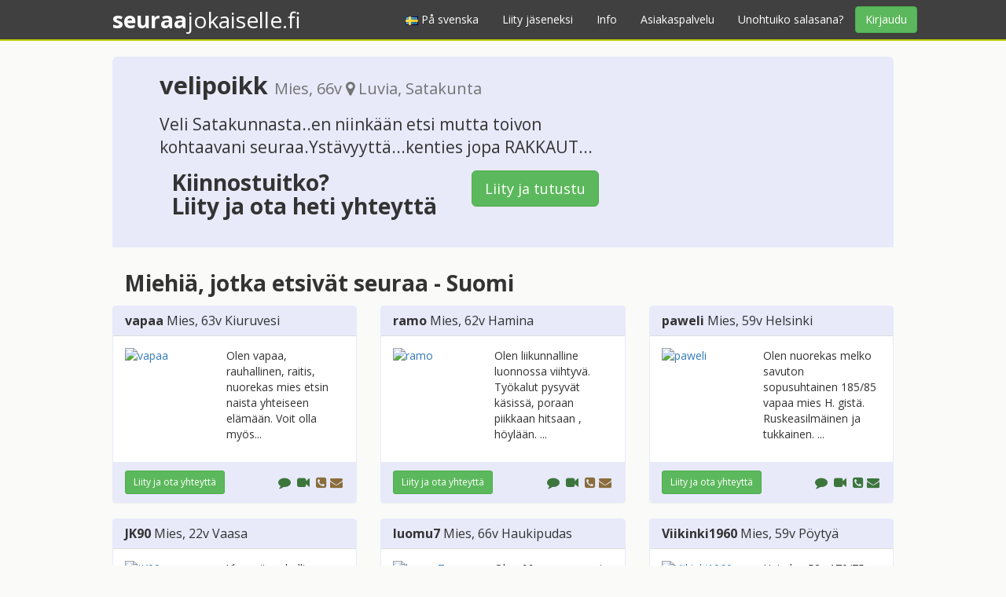

--- FILE ---
content_type: text/html; charset=ISO-8859-15
request_url: https://seuraajokaiselle.fi/index.php?mies-etsii-naista-Luvia&pg=card&p=70513
body_size: 11488
content:
<!DOCTYPE HTML>
<html lang="fi">
<head>
	<title>velipoikk, mies 66 v, Luvia Satakunta - Chat-seuraa heti  Seuraajokaiselle.fi</title>
	<meta charset="iso-8859-1" />
	<meta name="viewport" content="width=device-width, initial-scale=1.0">
	<meta http-equiv="pragma" content="no-cache" />
	<meta http-equiv="cache-control" content="max-age=0" />
	<meta http-equiv="cache-control" content="no-cache" />
	<meta http-equiv="cache-control" content="no-store" />
	<meta name="keywords" content="mies, Luvia, Satakunta, deitti, chat, seuraa, treffi, treffit, senssit, seuranhaku, sinkku, sinkut, tytöt, ilmoitukset, tositarkoituksella, seikkailuseuraa, pikatreffit, nainen etsii miestä, mies etsii naista, pari, parisuhde, suhde, rakkaus, rakastuminen, deittailu, treffata, tapailla, seksi, match, sinäkö se oot, flirtti, ccdate, ccdeitti, profiili" />
	<meta name="description" content="Veli Satakunnasta..en niinkään etsi mutta toivon kohtaavani seuraa.Ystävyyttä...kenties jopa RAKKAUTTA ei voi tietää...Rohkeasti v - Deittiseuraa aikuisille, löydä uusia ystäviä  Tuhansia suomalaisia sinkkuja" />
	<link rel="canonical" href="https://seuraajokaiselle.fi/index.php?mies-etsii-naista-velipoikk-Luvia&pg=card&prof=70513">
	<link href="/css/bootstrap.min.css" rel="stylesheet">
	<link href="/css/font-awesome.min.css" rel="stylesheet">
	<link href="/css/bootstrap-social.css" rel="stylesheet">
	<link href="/css/ie10-viewport-bug-workaround.css" rel="stylesheet">
    <link href="/css/bootstrap-navbar-toggle.min.css" rel="stylesheet">
	<link rel="stylesheet" href="/styles/footer_g.css" />
	<link rel="stylesheet" href="/styles/g_search_results.css" />
    <link href="/css/jumbotron.css" rel="stylesheet">
	
    <!-- HTML5 shim and Respond.js for IE8 support of HTML5 elements and media queries -->
    <!--[if lt IE 9]>
      <script src="https://oss.maxcdn.com/html5shiv/3.7.2/html5shiv.min.js"></script>
      <script src="https://oss.maxcdn.com/respond/1.4.2/respond.min.js"></script>
    <![endif]-->

	<!-- <link rel="stylesheet" href="/styles/g_top_main_navi.min.css" /> -->
	<!-- <link href='http://fonts.googleapis.com/css?family=Crete+Round:400,400italic' rel='stylesheet' type='text/css'> -->
	
	<link rel="shortcut icon" type="image/x-icon" href="/img/favicon.ico">
	
    <script>
  (function(i,s,o,g,r,a,m){i['GoogleAnalyticsObject']=r;i[r]=i[r]||function(){
  (i[r].q=i[r].q||[]).push(arguments)},i[r].l=1*new Date();a=s.createElement(o),
  m=s.getElementsByTagName(o)[0];a.async=1;a.src=g;m.parentNode.insertBefore(a,m)
  })(window,document,'script','https://www.google-analytics.com/analytics.js','ga');

  ga('create', 'UA-84981250-1', 'auto');
  ga('send', 'pageview');

</script></head>
<body>
<!--[if lte IE 6]><script src="/js/ie6/warning.js"></script><script>window.onload=function(){e("js/ie6/")}</script><![endif]-->
<div class="navbar navbar-inverse navbar-static-top">
    <div class="container">
        <div class="navbar-header">	
          <button type="button" class="navbar-toggle collapsed" data-toggle="collapse" data-target="#navbar-collapse" data-label-expanded="Sulje" aria-expanded="false">
            <span class="navbar-toggle-label">Menu</span>
            <span class="sr-only">Avaa valikko</span>        
            <span class="navbar-toggle-icon">
                <span class="icon-bar"></span>
                <span class="icon-bar"></span>
                <span class="icon-bar"></span>
            </span>
          </button>
            
                         <a class="navbar-brand" href="/"><strong>seuraa</strong>jokaiselle.fi</a>
                        <a style="margin-right:10px;" class="btn btn-success navbar-btn pull-right hidden-lg hidden-md hidden-sm" href="#" data-toggle="modal" data-target="#login-modal">Kirjaudu</a>
        </div>

        <div class="collapse navbar-collapse" id="navbar-collapse">
          <ul class="nav navbar-nav navbar-right">
                        <li><a href="/index.php?pg=main&lang=SE" title=""><img src="/img/SE.gif" alt="P&aring; svenska"> P&aring; svenska</a></li>
            	
            <li><a href="/liity-jaseneksi/">Liity j&auml;seneksi</a></li>
            <li><a href="/UKK/">Info</a></li>
            <li><a href="/asiakaspalvelu/">Asiakaspalvelu</a></li>
            <li><a href="/unohtuiko-salasana/">Unohtuiko salasana?</a></li>
            <a class="btn btn-success navbar-btn navbar-right hidden-xs" href="#" data-toggle="modal" data-target="#login-modal">Kirjaudu</a>
          </ul>

        </div>
    </div>
</div>


<div class="container">
<div class="jumbotron jumbotron-gsearch jumbotron-gsearch-m">
<div class="row">
<div class="col-md-12" itemscope itemtype="http://schema.org/Person" id="profile">
<header class="gsearch-profile-m">
	<h1 class="gsearch-profile-title"><span itemprop="name"><a itemprop="url" href="/liity-jaseneksi/"><strong>velipoikk</strong></a></span>
	<small><span itemprop="gender">Mies</span>, 66v 
	<span itemprop="homeLocation" itemscope itemtype="http://schema.org/Place">
	<span class="fa fa-map-marker"></span> <span itemprop="address" itemscope itemtype="http://schema.org/PostalAddress">
	<span itemprop="addressLocality">Luvia</span>, 
	<span itemprop="addressRegion">Satakunta</span></span></span></small></h1>
</header>
</div>

<div class="container">
<div class="row">
<div class="col-md-12">
	<section>
	<div class="row">
	<div class="col-md-12">
		<div class="row gsearch-profile-wrap">
				<div class="col-md-8">
		<p class="lead"><span itemprop="description">Veli Satakunnasta..en niinkään etsi mutta toivon kohtaavani seuraa.Ystävyyttä...kenties jopa RAKKAUT...</span></p>

		<div class="col-md-8 col-sm-8">
		<h2>Kiinnostuitko?<br>Liity ja ota heti yhteyttä</h2>
		</div>
		<div class="col-md-4 col-sm-4">
		<p><a href="/liity-jaseneksi/" class="btn btn-success btn-lg">Liity ja tutustu</a></p>
		</div>
		</div>
		</div>
	</div>
</div>
</section>
</div>
</div>
</div>
</div>
</div>
</div>

<section class="container" id="searchresults">
<div class="col-md-12">
	<h2>Miehiä, jotka etsivät seuraa - Suomi</h2>
</div>
<div class="row">
		<div class="col-xs-12 col-sm-6 col-md-4">
	<article itemscope itemtype="http://schema.org/Person" class="panel panel-default panel-gsearch-profile panel-gsearch-profile-m">
	<div class="panel-heading panel-gsearch-heading">
		<h3 class="panel-title"><span itemprop="name"><a href="/liity-jaseneksi/">vapaa</a></span> <span itemprop="gender">Mies</span>, 63v <span itemprop="homeLocation" itemscope itemtype="http://schema.org/Place">
	<span itemprop="address" itemscope itemtype="http://schema.org/PostalAddress">
	<span itemprop="addressLocality">Kiuruvesi</span> 
	<span itemprop="addressRegion"></span></span></span></h3>
	</div>
	<div class="panel-body panel-gsearch-body">
	<div class="row">
	<figure class="col-xxs-4 col-xxs-offset-0 col-xs-6 col-xs-offset-3 col-sm-4 col-sm-offset-0 col-md-5"><a href="/liity-jaseneksi/"><img itemprop="image" class="img-responsive img-rounded profile-img" src="../../images/FI/201601_CCProfile/11408_05184842_140.jpg" border="0" alt="vapaa"></a></figure>
	<div class="col-xxs-8 col-xs-12 col-sm-8 col-md-7">
		<p><span itemprop="description">Olen vapaa,   rauhallinen,   raitis,   nuorekas mies etsin naista yhteiseen elämään.  Voit olla myös...</span></p>
		
	</div>
	</div>
	</div>
	<div class="panel-footer">
		<div class="conn-options pull-right">
		<a href="/liity-jaseneksi/" data-toggle="tooltip" class="btn btn-sm btn-link conn-info" title="Chattaa - kirjoita"><span class="fa fa-lg fa-comment text-success"></span></a>
		<a href="/liity-jaseneksi/" data-toggle="tooltip" class="btn btn-sm btn-link conn-info" title="Chattaa - video/äänichat"><span class="fa fa-lg fa-video-camera text-success"></span></a>
		<a href="/liity-jaseneksi/" data-toggle="tooltip" class="btn btn-sm btn-link conn-info" title="Ottaa vastaan puheluita klo  17-24"><span class="fa fa-lg fa-phone-square text-warning"></span></a><a href="/liity-jaseneksi/" data-toggle="tooltip" class="btn btn-sm btn-link conn-info" title="Tekstiviestit välitetään klo  24-24"><span class="fa fa-lg fa-envelope text-warning"></span></a>		</div>
	<a href="/liity-jaseneksi/" class="btn btn-sm btn-success">Liity ja ota yhteyttä</a>
	</div>
	</article>
	</div>
	
		<div class="col-xs-12 col-sm-6 col-md-4">
	<article itemscope itemtype="http://schema.org/Person" class="panel panel-default panel-gsearch-profile panel-gsearch-profile-m">
	<div class="panel-heading panel-gsearch-heading">
		<h3 class="panel-title"><span itemprop="name"><a href="/liity-jaseneksi/">ramo</a></span> <span itemprop="gender">Mies</span>, 62v <span itemprop="homeLocation" itemscope itemtype="http://schema.org/Place">
	<span itemprop="address" itemscope itemtype="http://schema.org/PostalAddress">
	<span itemprop="addressLocality">Hamina</span> 
	<span itemprop="addressRegion"></span></span></span></h3>
	</div>
	<div class="panel-body panel-gsearch-body">
	<div class="row">
	<figure class="col-xxs-4 col-xxs-offset-0 col-xs-6 col-xs-offset-3 col-sm-4 col-sm-offset-0 col-md-5"><a href="/liity-jaseneksi/"><img itemprop="image" class="img-responsive img-rounded profile-img" src="../../images/FI/201307_CCProfile/12880_13163152_140.jpg" border="0" alt="ramo"></a></figure>
	<div class="col-xxs-8 col-xs-12 col-sm-8 col-md-7">
		<p><span itemprop="description">Olen liikunnalline luonnossa viihtyvä. Työkalut pysyvät käsissä, poraan piikkaan hitsaan , höylään. ...</span></p>
		
	</div>
	</div>
	</div>
	<div class="panel-footer">
		<div class="conn-options pull-right">
		<a href="/liity-jaseneksi/" data-toggle="tooltip" class="btn btn-sm btn-link conn-info" title="Chattaa - kirjoita"><span class="fa fa-lg fa-comment text-success"></span></a>
		<a href="/liity-jaseneksi/" data-toggle="tooltip" class="btn btn-sm btn-link conn-info" title="Chattaa - video/äänichat"><span class="fa fa-lg fa-video-camera text-success"></span></a>
		<a href="/liity-jaseneksi/" data-toggle="tooltip" class="btn btn-sm btn-link conn-info" title="Ottaa vastaan puheluita klo  10-24"><span class="fa fa-lg fa-phone-square text-warning"></span></a><a href="/liity-jaseneksi/" data-toggle="tooltip" class="btn btn-sm btn-link conn-info" title="Tekstiviestit välitetään klo  10-24"><span class="fa fa-lg fa-envelope text-warning"></span></a>		</div>
	<a href="/liity-jaseneksi/" class="btn btn-sm btn-success">Liity ja ota yhteyttä</a>
	</div>
	</article>
	</div>
	
	<div class="clearfix visible-xs-block"></div><div class="clearfix visible-sm-block"></div>	<div class="col-xs-12 col-sm-6 col-md-4">
	<article itemscope itemtype="http://schema.org/Person" class="panel panel-default panel-gsearch-profile panel-gsearch-profile-m">
	<div class="panel-heading panel-gsearch-heading">
		<h3 class="panel-title"><span itemprop="name"><a href="/liity-jaseneksi/">paweli</a></span> <span itemprop="gender">Mies</span>, 59v <span itemprop="homeLocation" itemscope itemtype="http://schema.org/Place">
	<span itemprop="address" itemscope itemtype="http://schema.org/PostalAddress">
	<span itemprop="addressLocality">Helsinki</span> 
	<span itemprop="addressRegion"></span></span></span></h3>
	</div>
	<div class="panel-body panel-gsearch-body">
	<div class="row">
	<figure class="col-xxs-4 col-xxs-offset-0 col-xs-6 col-xs-offset-3 col-sm-4 col-sm-offset-0 col-md-5"><a href="/liity-jaseneksi/"><img itemprop="image" class="img-responsive img-rounded profile-img" src="../../images/FI/201701_CCProfile/13100_29182031_140.jpg" border="0" alt="paweli"></a></figure>
	<div class="col-xxs-8 col-xs-12 col-sm-8 col-md-7">
		<p><span itemprop="description">Olen nuorekas melko savuton sopusuhtainen 185/85 vapaa mies H. gistä. Ruskeasilmäinen ja tukkainen. ...</span></p>
		
	</div>
	</div>
	</div>
	<div class="panel-footer">
		<div class="conn-options pull-right">
		<a href="/liity-jaseneksi/" data-toggle="tooltip" class="btn btn-sm btn-link conn-info" title="Chattaa - kirjoita"><span class="fa fa-lg fa-comment text-success"></span></a>
		<a href="/liity-jaseneksi/" data-toggle="tooltip" class="btn btn-sm btn-link conn-info" title="Chattaa - video/äänichat"><span class="fa fa-lg fa-video-camera text-success"></span></a>
		<a href="/liity-jaseneksi/" data-toggle="tooltip" class="btn btn-sm btn-link conn-info" title="Voit soittaa ja jutella heti - Vastaanottaa puheluita klo  8-23"><span class="fa fa-lg fa-phone-square text-success"></span></a><a href="/liity-jaseneksi/" data-toggle="tooltip" class="btn btn-sm btn-link conn-info" title="Tekstaa heti! Tekstiviesti välitetään heti -  klo  8-23"><span class="fa fa-lg fa-envelope text-success"></span></a>		</div>
	<a href="/liity-jaseneksi/" class="btn btn-sm btn-success">Liity ja ota yhteyttä</a>
	</div>
	</article>
	</div>
	
	<div class="clearfix visible-md-block"></div><div class="clearfix visible-lg-block"></div>	<div class="col-xs-12 col-sm-6 col-md-4">
	<article itemscope itemtype="http://schema.org/Person" class="panel panel-default panel-gsearch-profile panel-gsearch-profile-m">
	<div class="panel-heading panel-gsearch-heading">
		<h3 class="panel-title"><span itemprop="name"><a href="/liity-jaseneksi/">JK90</a></span> <span itemprop="gender">Mies</span>, 22v <span itemprop="homeLocation" itemscope itemtype="http://schema.org/Place">
	<span itemprop="address" itemscope itemtype="http://schema.org/PostalAddress">
	<span itemprop="addressLocality">Vaasa</span> 
	<span itemprop="addressRegion"></span></span></span></h3>
	</div>
	<div class="panel-body panel-gsearch-body">
	<div class="row">
	<figure class="col-xxs-4 col-xxs-offset-0 col-xs-6 col-xs-offset-3 col-sm-4 col-sm-offset-0 col-md-5"><a href="/liity-jaseneksi/"><img itemprop="image" class="img-responsive img-rounded profile-img" src="../../images/FI/201309_CCProfile/53703_01161358_140.jpg" border="0" alt="JK90"></a></figure>
	<div class="col-xxs-8 col-xs-12 col-sm-8 col-md-7">
		<p><span itemprop="description">Yleensä rauhallinen tyyppi ja huumorintajuinen ja mukava.  En niinkään kaupunkilainen vaan pidän ene...</span></p>
		
	</div>
	</div>
	</div>
	<div class="panel-footer">
		<div class="conn-options pull-right">
		<a href="/liity-jaseneksi/" data-toggle="tooltip" class="btn btn-sm btn-link conn-info" title="Chattaa - kirjoita"><span class="fa fa-lg fa-comment text-success"></span></a>
		<a href="/liity-jaseneksi/" data-toggle="tooltip" class="btn btn-sm btn-link conn-info" title="Chattaa - video/äänichat"><span class="fa fa-lg fa-video-camera text-success"></span></a>
				</div>
	<a href="/liity-jaseneksi/" class="btn btn-sm btn-success">Liity ja ota yhteyttä</a>
	</div>
	</article>
	</div>
	
	<div class="clearfix visible-xs-block"></div><div class="clearfix visible-sm-block"></div>	<div class="col-xs-12 col-sm-6 col-md-4">
	<article itemscope itemtype="http://schema.org/Person" class="panel panel-default panel-gsearch-profile panel-gsearch-profile-m">
	<div class="panel-heading panel-gsearch-heading">
		<h3 class="panel-title"><span itemprop="name"><a href="/liity-jaseneksi/">luomu7</a></span> <span itemprop="gender">Mies</span>, 66v <span itemprop="homeLocation" itemscope itemtype="http://schema.org/Place">
	<span itemprop="address" itemscope itemtype="http://schema.org/PostalAddress">
	<span itemprop="addressLocality">Haukipudas</span> 
	<span itemprop="addressRegion"></span></span></span></h3>
	</div>
	<div class="panel-body panel-gsearch-body">
	<div class="row">
	<figure class="col-xxs-4 col-xxs-offset-0 col-xs-6 col-xs-offset-3 col-sm-4 col-sm-offset-0 col-md-5"><a href="/liity-jaseneksi/"><img itemprop="image" class="img-responsive img-rounded profile-img" src="../../images/FI/201509_CCProfile/13594_19112246_140.jpg" border="0" alt="luomu7"></a></figure>
	<div class="col-xxs-8 col-xs-12 col-sm-8 col-md-7">
		<p><span itemprop="description">Olen 66v vapaa nuori mies.  En tupakoi enkä käytä alkoholia.  Harrastuksena mm.  vapaaehtoistyö,  lu...</span></p>
		
	</div>
	</div>
	</div>
	<div class="panel-footer">
		<div class="conn-options pull-right">
		<a href="/liity-jaseneksi/" data-toggle="tooltip" class="btn btn-sm btn-link conn-info" title="Chattaa - kirjoita"><span class="fa fa-lg fa-comment text-success"></span></a>
		<a href="/liity-jaseneksi/" data-toggle="tooltip" class="btn btn-sm btn-link conn-info" title="Chattaa - video/äänichat"><span class="fa fa-lg fa-video-camera text-success"></span></a>
		<a href="/liity-jaseneksi/" data-toggle="tooltip" class="btn btn-sm btn-link conn-info" title="Ottaa vastaan puheluita klo  23-23"><span class="fa fa-lg fa-phone-square text-warning"></span></a><a href="/liity-jaseneksi/" data-toggle="tooltip" class="btn btn-sm btn-link conn-info" title="Tekstiviestit välitetään klo  23-23"><span class="fa fa-lg fa-envelope text-warning"></span></a>		</div>
	<a href="/liity-jaseneksi/" class="btn btn-sm btn-success">Liity ja ota yhteyttä</a>
	</div>
	</article>
	</div>
	
		<div class="col-xs-12 col-sm-6 col-md-4">
	<article itemscope itemtype="http://schema.org/Person" class="panel panel-default panel-gsearch-profile panel-gsearch-profile-m">
	<div class="panel-heading panel-gsearch-heading">
		<h3 class="panel-title"><span itemprop="name"><a href="/liity-jaseneksi/">Viikinki1960</a></span> <span itemprop="gender">Mies</span>, 59v <span itemprop="homeLocation" itemscope itemtype="http://schema.org/Place">
	<span itemprop="address" itemscope itemtype="http://schema.org/PostalAddress">
	<span itemprop="addressLocality">Pöytyä</span> 
	<span itemprop="addressRegion"></span></span></span></h3>
	</div>
	<div class="panel-body panel-gsearch-body">
	<div class="row">
	<figure class="col-xxs-4 col-xxs-offset-0 col-xs-6 col-xs-offset-3 col-sm-4 col-sm-offset-0 col-md-5"><a href="/liity-jaseneksi/"><img itemprop="image" class="img-responsive img-rounded profile-img" src="../../images/FI/201212_CCProfile/18088_20080929_140.jpg" border="0" alt="Viikinki1960"></a></figure>
	<div class="col-xxs-8 col-xs-12 col-sm-8 col-md-7">
		<p><span itemprop="description">Hei olen 52v 179/75 vaalea mies.  Harrastelen kalastusta,  puutöitä ym.  Olen suht rauhallinen josku...</span></p>
		
	</div>
	</div>
	</div>
	<div class="panel-footer">
		<div class="conn-options pull-right">
		<a href="/liity-jaseneksi/" data-toggle="tooltip" class="btn btn-sm btn-link conn-info" title="Chattaa - kirjoita"><span class="fa fa-lg fa-comment text-success"></span></a>
		<a href="/liity-jaseneksi/" data-toggle="tooltip" class="btn btn-sm btn-link conn-info" title="Chattaa - video/äänichat"><span class="fa fa-lg fa-video-camera text-success"></span></a>
				</div>
	<a href="/liity-jaseneksi/" class="btn btn-sm btn-success">Liity ja ota yhteyttä</a>
	</div>
	</article>
	</div>
	
	<div class="clearfix visible-xs-block"></div><div class="clearfix visible-sm-block"></div><div class="clearfix visible-md-block"></div><div class="clearfix visible-lg-block"></div>	<div class="col-xs-12 col-sm-6 col-md-4">
	<article itemscope itemtype="http://schema.org/Person" class="panel panel-default panel-gsearch-profile panel-gsearch-profile-m">
	<div class="panel-heading panel-gsearch-heading">
		<h3 class="panel-title"><span itemprop="name"><a href="/liity-jaseneksi/">cactus</a></span> <span itemprop="gender">Mies</span>, 44v <span itemprop="homeLocation" itemscope itemtype="http://schema.org/Place">
	<span itemprop="address" itemscope itemtype="http://schema.org/PostalAddress">
	<span itemprop="addressLocality">Sotkamo</span> 
	<span itemprop="addressRegion"></span></span></span></h3>
	</div>
	<div class="panel-body panel-gsearch-body">
	<div class="row">
	<figure class="col-xxs-4 col-xxs-offset-0 col-xs-6 col-xs-offset-3 col-sm-4 col-sm-offset-0 col-md-5"><a href="/liity-jaseneksi/"><img itemprop="image" class="img-responsive img-rounded profile-img" src="../../images/FI/201601_CCProfile/35699_03001639_140.jpg" border="0" alt="cactus"></a></figure>
	<div class="col-xxs-8 col-xs-12 col-sm-8 col-md-7">
		<p><span itemprop="description"> Avoin mielin liikentessa. . . </span></p>
		
	</div>
	</div>
	</div>
	<div class="panel-footer">
		<div class="conn-options pull-right">
		<a href="/liity-jaseneksi/" data-toggle="tooltip" class="btn btn-sm btn-link conn-info" title="Chattaa - kirjoita"><span class="fa fa-lg fa-comment text-success"></span></a>
		<a href="/liity-jaseneksi/" data-toggle="tooltip" class="btn btn-sm btn-link conn-info" title="Chattaa - video/äänichat"><span class="fa fa-lg fa-video-camera text-success"></span></a>
		<a href="/liity-jaseneksi/" data-toggle="tooltip" class="btn btn-sm btn-link conn-info" title="Voit soittaa ja jutella heti - Vastaanottaa puheluita klo  8-22"><span class="fa fa-lg fa-phone-square text-success"></span></a><a href="/liity-jaseneksi/" data-toggle="tooltip" class="btn btn-sm btn-link conn-info" title="Tekstaa heti! Tekstiviesti välitetään heti -  klo  8-22"><span class="fa fa-lg fa-envelope text-success"></span></a>		</div>
	<a href="/liity-jaseneksi/" class="btn btn-sm btn-success">Liity ja ota yhteyttä</a>
	</div>
	</article>
	</div>
	
		<div class="col-xs-12 col-sm-6 col-md-4">
	<article itemscope itemtype="http://schema.org/Person" class="panel panel-default panel-gsearch-profile panel-gsearch-profile-m">
	<div class="panel-heading panel-gsearch-heading">
		<h3 class="panel-title"><span itemprop="name"><a href="/liity-jaseneksi/">markal</a></span> <span itemprop="gender">Mies</span>, 55v <span itemprop="homeLocation" itemscope itemtype="http://schema.org/Place">
	<span itemprop="address" itemscope itemtype="http://schema.org/PostalAddress">
	<span itemprop="addressLocality">Iisalmi</span> 
	<span itemprop="addressRegion"></span></span></span></h3>
	</div>
	<div class="panel-body panel-gsearch-body">
	<div class="row">
	<figure class="col-xxs-4 col-xxs-offset-0 col-xs-6 col-xs-offset-3 col-sm-4 col-sm-offset-0 col-md-5"><a href="/liity-jaseneksi/"><img itemprop="image" class="img-responsive img-rounded profile-img" src="../../images/FI/201711_CCProfile/36482_28225458_140.jpg" border="0" alt="markal"></a></figure>
	<div class="col-xxs-8 col-xs-12 col-sm-8 col-md-7">
		<p><span itemprop="description">haluvaisin löytää hyvän nais kaverin itselleni!! täällä olis ihan mukava kaveri,  191/97,  vaalee,  ...</span></p>
		
	</div>
	</div>
	</div>
	<div class="panel-footer">
		<div class="conn-options pull-right">
		<a href="/liity-jaseneksi/" data-toggle="tooltip" class="btn btn-sm btn-link conn-info" title="Chattaa - kirjoita"><span class="fa fa-lg fa-comment text-success"></span></a>
		<a href="/liity-jaseneksi/" data-toggle="tooltip" class="btn btn-sm btn-link conn-info" title="Chattaa - video/äänichat"><span class="fa fa-lg fa-video-camera text-success"></span></a>
		<a href="/liity-jaseneksi/" data-toggle="tooltip" class="btn btn-sm btn-link conn-info" title="Voit soittaa ja jutella heti - Vastaanottaa puheluita klo  8-24"><span class="fa fa-lg fa-phone-square text-success"></span></a>		</div>
	<a href="/liity-jaseneksi/" class="btn btn-sm btn-success">Liity ja ota yhteyttä</a>
	</div>
	</article>
	</div>
	
	<div class="clearfix visible-xs-block"></div><div class="clearfix visible-sm-block"></div>	<div class="col-xs-12 col-sm-6 col-md-4">
	<article itemscope itemtype="http://schema.org/Person" class="panel panel-default panel-gsearch-profile panel-gsearch-profile-m">
	<div class="panel-heading panel-gsearch-heading">
		<h3 class="panel-title"><span itemprop="name"><a href="/liity-jaseneksi/">pateer20</a></span> <span itemprop="gender">Mies</span>, 20v <span itemprop="homeLocation" itemscope itemtype="http://schema.org/Place">
	<span itemprop="address" itemscope itemtype="http://schema.org/PostalAddress">
	<span itemprop="addressLocality">Hankasalmi</span> 
	<span itemprop="addressRegion"></span></span></span></h3>
	</div>
	<div class="panel-body panel-gsearch-body">
	<div class="row">
	<figure class="col-xxs-4 col-xxs-offset-0 col-xs-6 col-xs-offset-3 col-sm-4 col-sm-offset-0 col-md-5"><a href="/liity-jaseneksi/"><img itemprop="image" class="img-responsive img-rounded profile-img" src="../../images/FI/201401_CCProfile/73178_02093321_140.jpg" border="0" alt="pateer20"></a></figure>
	<div class="col-xxs-8 col-xs-12 col-sm-8 col-md-7">
		<p><span itemprop="description">Pian 21 täyttävä miehen alku :)</span></p>
		
	</div>
	</div>
	</div>
	<div class="panel-footer">
		<div class="conn-options pull-right">
		<a href="/liity-jaseneksi/" data-toggle="tooltip" class="btn btn-sm btn-link conn-info" title="Chattaa - kirjoita"><span class="fa fa-lg fa-comment text-success"></span></a>
		<a href="/liity-jaseneksi/" data-toggle="tooltip" class="btn btn-sm btn-link conn-info" title="Chattaa - video/äänichat"><span class="fa fa-lg fa-video-camera text-success"></span></a>
				</div>
	<a href="/liity-jaseneksi/" class="btn btn-sm btn-success">Liity ja ota yhteyttä</a>
	</div>
	</article>
	</div>
	
	<div class="clearfix visible-md-block"></div><div class="clearfix visible-lg-block"></div>	<div class="col-xs-12 col-sm-6 col-md-4">
	<article itemscope itemtype="http://schema.org/Person" class="panel panel-default panel-gsearch-profile panel-gsearch-profile-m">
	<div class="panel-heading panel-gsearch-heading">
		<h3 class="panel-title"><span itemprop="name"><a href="/liity-jaseneksi/">Jannu83</a></span> <span itemprop="gender">Mies</span>, 31v <span itemprop="homeLocation" itemscope itemtype="http://schema.org/Place">
	<span itemprop="address" itemscope itemtype="http://schema.org/PostalAddress">
	<span itemprop="addressLocality">Lahti</span> 
	<span itemprop="addressRegion"></span></span></span></h3>
	</div>
	<div class="panel-body panel-gsearch-body">
	<div class="row">
	<figure class="col-xxs-4 col-xxs-offset-0 col-xs-6 col-xs-offset-3 col-sm-4 col-sm-offset-0 col-md-5"><a href="/liity-jaseneksi/"><img itemprop="image" class="img-responsive img-rounded profile-img" src="../../images/FI/201212_CCProfile/59866_09082655_140.jpg" border="0" alt="Jannu83"></a></figure>
	<div class="col-xxs-8 col-xs-12 col-sm-8 col-md-7">
		<p><span itemprop="description">Tere! Täs ois 31v mukava vaal.  sinisilmänen kundi Lahest vailla neitoseuraa.  .  ;) kevyemmäl kengä...</span></p>
		
	</div>
	</div>
	</div>
	<div class="panel-footer">
		<div class="conn-options pull-right">
		<a href="/liity-jaseneksi/" data-toggle="tooltip" class="btn btn-sm btn-link conn-info" title="Chattaa - kirjoita"><span class="fa fa-lg fa-comment text-success"></span></a>
		<a href="/liity-jaseneksi/" data-toggle="tooltip" class="btn btn-sm btn-link conn-info" title="Chattaa - video/äänichat"><span class="fa fa-lg fa-video-camera text-success"></span></a>
		<a href="/liity-jaseneksi/" data-toggle="tooltip" class="btn btn-sm btn-link conn-info" title="Tekstaa heti! Tekstiviesti välitetään heti -  klo  1-24"><span class="fa fa-lg fa-envelope text-success"></span></a>		</div>
	<a href="/liity-jaseneksi/" class="btn btn-sm btn-success">Liity ja ota yhteyttä</a>
	</div>
	</article>
	</div>
	
	<div class="clearfix visible-xs-block"></div><div class="clearfix visible-sm-block"></div>	<div class="col-xs-12 col-sm-6 col-md-4">
	<article itemscope itemtype="http://schema.org/Person" class="panel panel-default panel-gsearch-profile panel-gsearch-profile-m">
	<div class="panel-heading panel-gsearch-heading">
		<h3 class="panel-title"><span itemprop="name"><a href="/liity-jaseneksi/">TOP1503</a></span> <span itemprop="gender">Mies</span>, 35v <span itemprop="homeLocation" itemscope itemtype="http://schema.org/Place">
	<span itemprop="address" itemscope itemtype="http://schema.org/PostalAddress">
	<span itemprop="addressLocality">Rovaniemi</span> 
	<span itemprop="addressRegion"></span></span></span></h3>
	</div>
	<div class="panel-body panel-gsearch-body">
	<div class="row">
	<figure class="col-xxs-4 col-xxs-offset-0 col-xs-6 col-xs-offset-3 col-sm-4 col-sm-offset-0 col-md-5"><a href="/liity-jaseneksi/"><img itemprop="image" class="img-responsive img-rounded profile-img" src="../../images/FI/201505_CCProfile/49306_06115424_140.jpg" border="0" alt="TOP1503"></a></figure>
	<div class="col-xxs-8 col-xs-12 col-sm-8 col-md-7">
		<p><span itemprop="description">Toivoisin löytäväni täältä naisen, joka ei tupakoisi. Naisessa arvostan avoimuutta, iloisuutta, kärs...</span></p>
		
	</div>
	</div>
	</div>
	<div class="panel-footer">
		<div class="conn-options pull-right">
		<a href="/liity-jaseneksi/" data-toggle="tooltip" class="btn btn-sm btn-link conn-info" title="Chattaa - kirjoita"><span class="fa fa-lg fa-comment text-success"></span></a>
		<a href="/liity-jaseneksi/" data-toggle="tooltip" class="btn btn-sm btn-link conn-info" title="Chattaa - video/äänichat"><span class="fa fa-lg fa-video-camera text-success"></span></a>
		<a href="/liity-jaseneksi/" data-toggle="tooltip" class="btn btn-sm btn-link conn-info" title="Tekstiviestit välitetään klo  9-24"><span class="fa fa-lg fa-envelope text-warning"></span></a>		</div>
	<a href="/liity-jaseneksi/" class="btn btn-sm btn-success">Liity ja ota yhteyttä</a>
	</div>
	</article>
	</div>
	
		<div class="col-xs-12 col-sm-6 col-md-4">
	<article itemscope itemtype="http://schema.org/Person" class="panel panel-default panel-gsearch-profile panel-gsearch-profile-m">
	<div class="panel-heading panel-gsearch-heading">
		<h3 class="panel-title"><span itemprop="name"><a href="/liity-jaseneksi/">Plaexia</a></span> <span itemprop="gender">Mies</span>, 47v <span itemprop="homeLocation" itemscope itemtype="http://schema.org/Place">
	<span itemprop="address" itemscope itemtype="http://schema.org/PostalAddress">
	<span itemprop="addressLocality">Vantaa</span> 
	<span itemprop="addressRegion"></span></span></span></h3>
	</div>
	<div class="panel-body panel-gsearch-body">
	<div class="row">
	<figure class="col-xxs-4 col-xxs-offset-0 col-xs-6 col-xs-offset-3 col-sm-4 col-sm-offset-0 col-md-5"><a href="/liity-jaseneksi/"><img itemprop="image" class="img-responsive img-rounded profile-img" src="../../images/FI/201705_CCProfile/49320_22180010_140.jpg" border="0" alt="Plaexia"></a></figure>
	<div class="col-xxs-8 col-xs-12 col-sm-8 col-md-7">
		<p><span itemprop="description">Viides koronarokotus saatu 17.11.2022.

Etsin FWB-seuraa. En sulje pois vakavan parisuhteen mahdol...</span></p>
		
	</div>
	</div>
	</div>
	<div class="panel-footer">
		<div class="conn-options pull-right">
		<a href="/liity-jaseneksi/" data-toggle="tooltip" class="btn btn-sm btn-link conn-info" title="Chattaa - kirjoita"><span class="fa fa-lg fa-comment text-success"></span></a>
		<a href="/liity-jaseneksi/" data-toggle="tooltip" class="btn btn-sm btn-link conn-info" title="Chattaa - video/äänichat"><span class="fa fa-lg fa-video-camera text-success"></span></a>
		<a href="/liity-jaseneksi/" data-toggle="tooltip" class="btn btn-sm btn-link conn-info" title="Voit soittaa ja jutella heti - Vastaanottaa puheluita klo  8-23"><span class="fa fa-lg fa-phone-square text-success"></span></a><a href="/liity-jaseneksi/" data-toggle="tooltip" class="btn btn-sm btn-link conn-info" title="Tekstiviestit välitetään klo  9-23"><span class="fa fa-lg fa-envelope text-warning"></span></a>		</div>
	<a href="/liity-jaseneksi/" class="btn btn-sm btn-success">Liity ja ota yhteyttä</a>
	</div>
	</article>
	</div>
	
	<div class="clearfix visible-xs-block"></div><div class="clearfix visible-sm-block"></div><div class="clearfix visible-md-block"></div><div class="clearfix visible-lg-block"></div>	<div class="col-xs-12 col-sm-6 col-md-4">
	<article itemscope itemtype="http://schema.org/Person" class="panel panel-default panel-gsearch-profile panel-gsearch-profile-m">
	<div class="panel-heading panel-gsearch-heading">
		<h3 class="panel-title"><span itemprop="name"><a href="/liity-jaseneksi/">eetuu19</a></span> <span itemprop="gender">Mies</span>, 20v <span itemprop="homeLocation" itemscope itemtype="http://schema.org/Place">
	<span itemprop="address" itemscope itemtype="http://schema.org/PostalAddress">
	<span itemprop="addressLocality">Lappeenranta</span> 
	<span itemprop="addressRegion"></span></span></span></h3>
	</div>
	<div class="panel-body panel-gsearch-body">
	<div class="row">
	<figure class="col-xxs-4 col-xxs-offset-0 col-xs-6 col-xs-offset-3 col-sm-4 col-sm-offset-0 col-md-5"><a href="/liity-jaseneksi/"><img itemprop="image" class="img-responsive img-rounded profile-img" src="../../images/FI/201407_CCProfile/79883_21005731_140.jpg" border="0" alt="eetuu19"></a></figure>
	<div class="col-xxs-8 col-xs-12 col-sm-8 col-md-7">
		<p><span itemprop="description">Jees,  tähän on vaikea keksiä itestään yleistä sanottavaa,  mutta jos olet luotettava,  mukava ja si...</span></p>
		
	</div>
	</div>
	</div>
	<div class="panel-footer">
		<div class="conn-options pull-right">
		<a href="/liity-jaseneksi/" data-toggle="tooltip" class="btn btn-sm btn-link conn-info" title="Chattaa - kirjoita"><span class="fa fa-lg fa-comment text-success"></span></a>
		<a href="/liity-jaseneksi/" data-toggle="tooltip" class="btn btn-sm btn-link conn-info" title="Chattaa - video/äänichat"><span class="fa fa-lg fa-video-camera text-success"></span></a>
				</div>
	<a href="/liity-jaseneksi/" class="btn btn-sm btn-success">Liity ja ota yhteyttä</a>
	</div>
	</article>
	</div>
	
		<div class="col-xs-12 col-sm-6 col-md-4">
	<article itemscope itemtype="http://schema.org/Person" class="panel panel-default panel-gsearch-profile panel-gsearch-profile-m">
	<div class="panel-heading panel-gsearch-heading">
		<h3 class="panel-title"><span itemprop="name"><a href="/liity-jaseneksi/">e53</a></span> <span itemprop="gender">Mies</span>, 0v <span itemprop="homeLocation" itemscope itemtype="http://schema.org/Place">
	<span itemprop="address" itemscope itemtype="http://schema.org/PostalAddress">
	<span itemprop="addressLocality">Vihti</span> 
	<span itemprop="addressRegion"></span></span></span></h3>
	</div>
	<div class="panel-body panel-gsearch-body">
	<div class="row">
	<figure class="col-xxs-4 col-xxs-offset-0 col-xs-6 col-xs-offset-3 col-sm-4 col-sm-offset-0 col-md-5"><a href="/liity-jaseneksi/"><img itemprop="image" class="img-responsive img-rounded profile-img" src="../../images/FI/201801_CCProfile/56305_30210434_140.jpg" border="0" alt="e53"></a></figure>
	<div class="col-xxs-8 col-xs-12 col-sm-8 col-md-7">
		<p><span itemprop="description">tanssitaito olisi kiva lisä, muuten normaali maalla viihtyvä nainen</span></p>
		
	</div>
	</div>
	</div>
	<div class="panel-footer">
		<div class="conn-options pull-right">
		<a href="/liity-jaseneksi/" data-toggle="tooltip" class="btn btn-sm btn-link conn-info" title="Chattaa - kirjoita"><span class="fa fa-lg fa-comment text-success"></span></a>
		<a href="/liity-jaseneksi/" data-toggle="tooltip" class="btn btn-sm btn-link conn-info" title="Chattaa - video/äänichat"><span class="fa fa-lg fa-video-camera text-success"></span></a>
		<a href="/liity-jaseneksi/" data-toggle="tooltip" class="btn btn-sm btn-link conn-info" title="Ottaa vastaan puheluita klo  17-22"><span class="fa fa-lg fa-phone-square text-warning"></span></a><a href="/liity-jaseneksi/" data-toggle="tooltip" class="btn btn-sm btn-link conn-info" title="Tekstiviestit välitetään klo  16-23"><span class="fa fa-lg fa-envelope text-warning"></span></a>		</div>
	<a href="/liity-jaseneksi/" class="btn btn-sm btn-success">Liity ja ota yhteyttä</a>
	</div>
	</article>
	</div>
	
	<div class="clearfix visible-xs-block"></div><div class="clearfix visible-sm-block"></div>	<div class="col-xs-12 col-sm-6 col-md-4">
	<article itemscope itemtype="http://schema.org/Person" class="panel panel-default panel-gsearch-profile panel-gsearch-profile-m">
	<div class="panel-heading panel-gsearch-heading">
		<h3 class="panel-title"><span itemprop="name"><a href="/liity-jaseneksi/">miglos76</a></span> <span itemprop="gender">Mies</span>, 35v <span itemprop="homeLocation" itemscope itemtype="http://schema.org/Place">
	<span itemprop="address" itemscope itemtype="http://schema.org/PostalAddress">
	<span itemprop="addressLocality">Tampere</span> 
	<span itemprop="addressRegion"></span></span></span></h3>
	</div>
	<div class="panel-body panel-gsearch-body">
	<div class="row">
	<figure class="col-xxs-4 col-xxs-offset-0 col-xs-6 col-xs-offset-3 col-sm-4 col-sm-offset-0 col-md-5"><a href="/liity-jaseneksi/"><img itemprop="image" class="img-responsive img-rounded profile-img" src="../../images/FI/201212_CCProfile/56325_19081546_140.jpg" border="0" alt="miglos76"></a></figure>
	<div class="col-xxs-8 col-xs-12 col-sm-8 col-md-7">
		<p><span itemprop="description">etsin seuraa  naisista,  luotettavista tietenkin ja ehkä ystäviä,  tos tarkoitus tai muuten vaan seu...</span></p>
		
	</div>
	</div>
	</div>
	<div class="panel-footer">
		<div class="conn-options pull-right">
		<a href="/liity-jaseneksi/" data-toggle="tooltip" class="btn btn-sm btn-link conn-info" title="Chattaa - kirjoita"><span class="fa fa-lg fa-comment text-success"></span></a>
		<a href="/liity-jaseneksi/" data-toggle="tooltip" class="btn btn-sm btn-link conn-info" title="Chattaa - video/äänichat"><span class="fa fa-lg fa-video-camera text-success"></span></a>
		<a href="/liity-jaseneksi/" data-toggle="tooltip" class="btn btn-sm btn-link conn-info" title="Tekstaa heti! Tekstiviesti välitetään heti -  klo  1-24"><span class="fa fa-lg fa-envelope text-success"></span></a>		</div>
	<a href="/liity-jaseneksi/" class="btn btn-sm btn-success">Liity ja ota yhteyttä</a>
	</div>
	</article>
	</div>
	
	<div class="clearfix visible-md-block"></div><div class="clearfix visible-lg-block"></div>	<div class="col-xs-12 col-sm-6 col-md-4">
	<article itemscope itemtype="http://schema.org/Person" class="panel panel-default panel-gsearch-profile panel-gsearch-profile-m">
	<div class="panel-heading panel-gsearch-heading">
		<h3 class="panel-title"><span itemprop="name"><a href="/liity-jaseneksi/">lester</a></span> <span itemprop="gender">Mies</span>, 49v <span itemprop="homeLocation" itemscope itemtype="http://schema.org/Place">
	<span itemprop="address" itemscope itemtype="http://schema.org/PostalAddress">
	<span itemprop="addressLocality">Hyvinkää</span> 
	<span itemprop="addressRegion"></span></span></span></h3>
	</div>
	<div class="panel-body panel-gsearch-body">
	<div class="row">
	<figure class="col-xxs-4 col-xxs-offset-0 col-xs-6 col-xs-offset-3 col-sm-4 col-sm-offset-0 col-md-5"><a href="/liity-jaseneksi/"><img itemprop="image" class="img-responsive img-rounded profile-img" src="../../images/FI/201809_CCProfile/62297_23161715_140.jpg" border="0" alt="lester"></a></figure>
	<div class="col-xxs-8 col-xs-12 col-sm-8 col-md-7">
		<p><span itemprop="description">Olen 44 vuotias kaveri hyvinkäältä ja seuraa vaille kaiken 
kivan merkeissä!</span></p>
		
	</div>
	</div>
	</div>
	<div class="panel-footer">
		<div class="conn-options pull-right">
		<a href="/liity-jaseneksi/" data-toggle="tooltip" class="btn btn-sm btn-link conn-info" title="Chattaa - kirjoita"><span class="fa fa-lg fa-comment text-success"></span></a>
		<a href="/liity-jaseneksi/" data-toggle="tooltip" class="btn btn-sm btn-link conn-info" title="Chattaa - video/äänichat"><span class="fa fa-lg fa-video-camera text-success"></span></a>
		<a href="/liity-jaseneksi/" data-toggle="tooltip" class="btn btn-sm btn-link conn-info" title="Ottaa vastaan puheluita klo  10-21"><span class="fa fa-lg fa-phone-square text-warning"></span></a><a href="/liity-jaseneksi/" data-toggle="tooltip" class="btn btn-sm btn-link conn-info" title="Tekstiviestit välitetään klo  10-21"><span class="fa fa-lg fa-envelope text-warning"></span></a>		</div>
	<a href="/liity-jaseneksi/" class="btn btn-sm btn-success">Liity ja ota yhteyttä</a>
	</div>
	</article>
	</div>
	
	<div class="clearfix visible-xs-block"></div><div class="clearfix visible-sm-block"></div>	<div class="col-xs-12 col-sm-6 col-md-4">
	<article itemscope itemtype="http://schema.org/Person" class="panel panel-default panel-gsearch-profile panel-gsearch-profile-m">
	<div class="panel-heading panel-gsearch-heading">
		<h3 class="panel-title"><span itemprop="name"><a href="/liity-jaseneksi/">sirimo</a></span> <span itemprop="gender">Mies</span>, 74v <span itemprop="homeLocation" itemscope itemtype="http://schema.org/Place">
	<span itemprop="address" itemscope itemtype="http://schema.org/PostalAddress">
	<span itemprop="addressLocality">Espoo</span> 
	<span itemprop="addressRegion"></span></span></span></h3>
	</div>
	<div class="panel-body panel-gsearch-body">
	<div class="row">
	<figure class="col-xxs-4 col-xxs-offset-0 col-xs-6 col-xs-offset-3 col-sm-4 col-sm-offset-0 col-md-5"><a href="/liity-jaseneksi/"><img itemprop="image" class="img-responsive img-rounded profile-img" src="../../images/FI/201807_CCProfile/59815_02113301_140.jpg" border="0" alt="sirimo"></a></figure>
	<div class="col-xxs-8 col-xs-12 col-sm-8 col-md-7">
		<p><span itemprop="description"> Tässä villi ja vapaa mies etsimässä seuraa teatteriin,   konserttiin,   luontoretkelle ja mitä ikin...</span></p>
		
	</div>
	</div>
	</div>
	<div class="panel-footer">
		<div class="conn-options pull-right">
		<a href="/liity-jaseneksi/" data-toggle="tooltip" class="btn btn-sm btn-link conn-info" title="Chattaa - kirjoita"><span class="fa fa-lg fa-comment text-success"></span></a>
		<a href="/liity-jaseneksi/" data-toggle="tooltip" class="btn btn-sm btn-link conn-info" title="Chattaa - video/äänichat"><span class="fa fa-lg fa-video-camera text-success"></span></a>
				</div>
	<a href="/liity-jaseneksi/" class="btn btn-sm btn-success">Liity ja ota yhteyttä</a>
	</div>
	</article>
	</div>
	
		<div class="col-xs-12 col-sm-6 col-md-4">
	<article itemscope itemtype="http://schema.org/Person" class="panel panel-default panel-gsearch-profile panel-gsearch-profile-m">
	<div class="panel-heading panel-gsearch-heading">
		<h3 class="panel-title"><span itemprop="name"><a href="/liity-jaseneksi/">Kimsa76</a></span> <span itemprop="gender">Mies</span>, 37v <span itemprop="homeLocation" itemscope itemtype="http://schema.org/Place">
	<span itemprop="address" itemscope itemtype="http://schema.org/PostalAddress">
	<span itemprop="addressLocality">Espoo</span> 
	<span itemprop="addressRegion"></span></span></span></h3>
	</div>
	<div class="panel-body panel-gsearch-body">
	<div class="row">
	<figure class="col-xxs-4 col-xxs-offset-0 col-xs-6 col-xs-offset-3 col-sm-4 col-sm-offset-0 col-md-5"><a href="/liity-jaseneksi/"><img itemprop="image" class="img-responsive img-rounded profile-img" src="../../images/FI/201307_CCProfile/67282_10142013_140.jpg" border="0" alt="Kimsa76"></a></figure>
	<div class="col-xxs-8 col-xs-12 col-sm-8 col-md-7">
		<p><span itemprop="description">Moro!
37v vkl- isi Vantaalta etsii seuraa mukavasta naisesta tositarkoituksella!!
</span></p>
		
	</div>
	</div>
	</div>
	<div class="panel-footer">
		<div class="conn-options pull-right">
		<a href="/liity-jaseneksi/" data-toggle="tooltip" class="btn btn-sm btn-link conn-info" title="Chattaa - kirjoita"><span class="fa fa-lg fa-comment text-success"></span></a>
		<a href="/liity-jaseneksi/" data-toggle="tooltip" class="btn btn-sm btn-link conn-info" title="Chattaa - video/äänichat"><span class="fa fa-lg fa-video-camera text-success"></span></a>
				</div>
	<a href="/liity-jaseneksi/" class="btn btn-sm btn-success">Liity ja ota yhteyttä</a>
	</div>
	</article>
	</div>
	
	<div class="clearfix visible-xs-block"></div><div class="clearfix visible-sm-block"></div><div class="clearfix visible-md-block"></div><div class="clearfix visible-lg-block"></div>	<div class="col-xs-12 col-sm-6 col-md-4">
	<article itemscope itemtype="http://schema.org/Person" class="panel panel-default panel-gsearch-profile panel-gsearch-profile-m">
	<div class="panel-heading panel-gsearch-heading">
		<h3 class="panel-title"><span itemprop="name"><a href="/liity-jaseneksi/">Mr jones</a></span> <span itemprop="gender">Mies</span>, 52v <span itemprop="homeLocation" itemscope itemtype="http://schema.org/Place">
	<span itemprop="address" itemscope itemtype="http://schema.org/PostalAddress">
	<span itemprop="addressLocality">Rovaniemi</span> 
	<span itemprop="addressRegion"></span></span></span></h3>
	</div>
	<div class="panel-body panel-gsearch-body">
	<div class="row">
	<figure class="col-xxs-4 col-xxs-offset-0 col-xs-6 col-xs-offset-3 col-sm-4 col-sm-offset-0 col-md-5"><a href="/liity-jaseneksi/"><img itemprop="image" class="img-responsive img-rounded profile-img" src="../../images/FI/201303_CCProfile/63196_03003240_140.jpg" border="0" alt="Mr jones"></a></figure>
	<div class="col-xxs-8 col-xs-12 col-sm-8 col-md-7">
		<p><span itemprop="description">Moi!
Vapaa sinkkumies etsii mukavaa, katseenkestävää, naisellista ja seksikästä naista tositarkoitu...</span></p>
		
	</div>
	</div>
	</div>
	<div class="panel-footer">
		<div class="conn-options pull-right">
		<a href="/liity-jaseneksi/" data-toggle="tooltip" class="btn btn-sm btn-link conn-info" title="Chattaa - kirjoita"><span class="fa fa-lg fa-comment text-success"></span></a>
		<a href="/liity-jaseneksi/" data-toggle="tooltip" class="btn btn-sm btn-link conn-info" title="Chattaa - video/äänichat"><span class="fa fa-lg fa-video-camera text-success"></span></a>
		<a href="/liity-jaseneksi/" data-toggle="tooltip" class="btn btn-sm btn-link conn-info" title="Ottaa vastaan puheluita klo  10-21"><span class="fa fa-lg fa-phone-square text-warning"></span></a><a href="/liity-jaseneksi/" data-toggle="tooltip" class="btn btn-sm btn-link conn-info" title="Tekstiviestit välitetään klo  10-21"><span class="fa fa-lg fa-envelope text-warning"></span></a>		</div>
	<a href="/liity-jaseneksi/" class="btn btn-sm btn-success">Liity ja ota yhteyttä</a>
	</div>
	</article>
	</div>
	
		<div class="col-xs-12 col-sm-6 col-md-4">
	<article itemscope itemtype="http://schema.org/Person" class="panel panel-default panel-gsearch-profile panel-gsearch-profile-m">
	<div class="panel-heading panel-gsearch-heading">
		<h3 class="panel-title"><span itemprop="name"><a href="/liity-jaseneksi/">`jouni^^</a></span> <span itemprop="gender">Mies</span>, 22v <span itemprop="homeLocation" itemscope itemtype="http://schema.org/Place">
	<span itemprop="address" itemscope itemtype="http://schema.org/PostalAddress">
	<span itemprop="addressLocality">Lappeenranta</span> 
	<span itemprop="addressRegion"></span></span></span></h3>
	</div>
	<div class="panel-body panel-gsearch-body">
	<div class="row">
	<figure class="col-xxs-4 col-xxs-offset-0 col-xs-6 col-xs-offset-3 col-sm-4 col-sm-offset-0 col-md-5"><a href="/liity-jaseneksi/"><img itemprop="image" class="img-responsive img-rounded profile-img" src="../../images/FI/201303_CCProfile/63249_03212620_140.jpg" border="0" alt="`jouni^^"></a></figure>
	<div class="col-xxs-8 col-xs-12 col-sm-8 col-md-7">
		<p><span itemprop="description">olen 22v, olen sosiaalinen, luotettava, huumorintajuinen, hauska</span></p>
		
	</div>
	</div>
	</div>
	<div class="panel-footer">
		<div class="conn-options pull-right">
		<a href="/liity-jaseneksi/" data-toggle="tooltip" class="btn btn-sm btn-link conn-info" title="Chattaa - kirjoita"><span class="fa fa-lg fa-comment text-success"></span></a>
		<a href="/liity-jaseneksi/" data-toggle="tooltip" class="btn btn-sm btn-link conn-info" title="Chattaa - video/äänichat"><span class="fa fa-lg fa-video-camera text-success"></span></a>
		<a href="/liity-jaseneksi/" data-toggle="tooltip" class="btn btn-sm btn-link conn-info" title="Tekstiviestit välitetään klo  10-21"><span class="fa fa-lg fa-envelope text-warning"></span></a>		</div>
	<a href="/liity-jaseneksi/" class="btn btn-sm btn-success">Liity ja ota yhteyttä</a>
	</div>
	</article>
	</div>
	
	<div class="clearfix visible-xs-block"></div><div class="clearfix visible-sm-block"></div>	<div class="col-xs-12 col-sm-6 col-md-4">
	<article itemscope itemtype="http://schema.org/Person" class="panel panel-default panel-gsearch-profile panel-gsearch-profile-m">
	<div class="panel-heading panel-gsearch-heading">
		<h3 class="panel-title"><span itemprop="name"><a href="/liity-jaseneksi/">wankel</a></span> <span itemprop="gender">Mies</span>, 23v <span itemprop="homeLocation" itemscope itemtype="http://schema.org/Place">
	<span itemprop="address" itemscope itemtype="http://schema.org/PostalAddress">
	<span itemprop="addressLocality">Kauhajoki</span> 
	<span itemprop="addressRegion"></span></span></span></h3>
	</div>
	<div class="panel-body panel-gsearch-body">
	<div class="row">
	<figure class="col-xxs-4 col-xxs-offset-0 col-xs-6 col-xs-offset-3 col-sm-4 col-sm-offset-0 col-md-5"><a href="/liity-jaseneksi/"><img itemprop="image" class="img-responsive img-rounded profile-img" src="../../images/FI/201303_CCProfile/63252_23115448_140.jpg" border="0" alt="wankel"></a></figure>
	<div class="col-xxs-8 col-xs-12 col-sm-8 col-md-7">
		<p><span itemprop="description">Hei olen räväkkä pohjalais mies joka ei jätä ketää huomioimatta.  Enkä ketää hiljaiseksi.   etsin it...</span></p>
		
	</div>
	</div>
	</div>
	<div class="panel-footer">
		<div class="conn-options pull-right">
		<a href="/liity-jaseneksi/" data-toggle="tooltip" class="btn btn-sm btn-link conn-info" title="Chattaa - kirjoita"><span class="fa fa-lg fa-comment text-success"></span></a>
		<a href="/liity-jaseneksi/" data-toggle="tooltip" class="btn btn-sm btn-link conn-info" title="Chattaa - video/äänichat"><span class="fa fa-lg fa-video-camera text-success"></span></a>
		<a href="/liity-jaseneksi/" data-toggle="tooltip" class="btn btn-sm btn-link conn-info" title="Ottaa vastaan puheluita klo  10-21"><span class="fa fa-lg fa-phone-square text-warning"></span></a><a href="/liity-jaseneksi/" data-toggle="tooltip" class="btn btn-sm btn-link conn-info" title="Tekstiviestit välitetään klo  10-21"><span class="fa fa-lg fa-envelope text-warning"></span></a>		</div>
	<a href="/liity-jaseneksi/" class="btn btn-sm btn-success">Liity ja ota yhteyttä</a>
	</div>
	</article>
	</div>
	
	<div class="clearfix visible-md-block"></div><div class="clearfix visible-lg-block"></div>	<div class="col-xs-12 col-sm-6 col-md-4">
	<article itemscope itemtype="http://schema.org/Person" class="panel panel-default panel-gsearch-profile panel-gsearch-profile-m">
	<div class="panel-heading panel-gsearch-heading">
		<h3 class="panel-title"><span itemprop="name"><a href="/liity-jaseneksi/">J.T.K</a></span> <span itemprop="gender">Mies</span>, 44v <span itemprop="homeLocation" itemscope itemtype="http://schema.org/Place">
	<span itemprop="address" itemscope itemtype="http://schema.org/PostalAddress">
	<span itemprop="addressLocality">Ilmajoki</span> 
	<span itemprop="addressRegion"></span></span></span></h3>
	</div>
	<div class="panel-body panel-gsearch-body">
	<div class="row">
	<figure class="col-xxs-4 col-xxs-offset-0 col-xs-6 col-xs-offset-3 col-sm-4 col-sm-offset-0 col-md-5"><a href="/liity-jaseneksi/"><img itemprop="image" class="img-responsive img-rounded profile-img" src="../../images/FI/201601_CCProfile/65833_28033823_140.jpeg" border="0" alt="J.T.K"></a></figure>
	<div class="col-xxs-8 col-xs-12 col-sm-8 col-md-7">
		<p><span itemprop="description">ööh. . . pari sanaa minusta alkuun. . 

. . tiedän olleeni takuuvarmasti ihan huipputyyppi. . . äl...</span></p>
		
	</div>
	</div>
	</div>
	<div class="panel-footer">
		<div class="conn-options pull-right">
		<a href="/liity-jaseneksi/" data-toggle="tooltip" class="btn btn-sm btn-link conn-info" title="Chattaa - kirjoita"><span class="fa fa-lg fa-comment text-success"></span></a>
		<a href="/liity-jaseneksi/" data-toggle="tooltip" class="btn btn-sm btn-link conn-info" title="Chattaa - video/äänichat"><span class="fa fa-lg fa-video-camera text-success"></span></a>
		<a href="/liity-jaseneksi/" data-toggle="tooltip" class="btn btn-sm btn-link conn-info" title="Ottaa vastaan puheluita klo  10-21"><span class="fa fa-lg fa-phone-square text-warning"></span></a><a href="/liity-jaseneksi/" data-toggle="tooltip" class="btn btn-sm btn-link conn-info" title="Tekstiviestit välitetään klo  10-21"><span class="fa fa-lg fa-envelope text-warning"></span></a>		</div>
	<a href="/liity-jaseneksi/" class="btn btn-sm btn-success">Liity ja ota yhteyttä</a>
	</div>
	</article>
	</div>
	
	<div class="clearfix visible-xs-block"></div><div class="clearfix visible-sm-block"></div>	<div class="col-xs-12 col-sm-6 col-md-4">
	<article itemscope itemtype="http://schema.org/Person" class="panel panel-default panel-gsearch-profile panel-gsearch-profile-m">
	<div class="panel-heading panel-gsearch-heading">
		<h3 class="panel-title"><span itemprop="name"><a href="/liity-jaseneksi/">Jope jani</a></span> <span itemprop="gender">Mies</span>, 32v <span itemprop="homeLocation" itemscope itemtype="http://schema.org/Place">
	<span itemprop="address" itemscope itemtype="http://schema.org/PostalAddress">
	<span itemprop="addressLocality">Kerava</span> 
	<span itemprop="addressRegion"></span></span></span></h3>
	</div>
	<div class="panel-body panel-gsearch-body">
	<div class="row">
	<figure class="col-xxs-4 col-xxs-offset-0 col-xs-6 col-xs-offset-3 col-sm-4 col-sm-offset-0 col-md-5"><a href="/liity-jaseneksi/"><img itemprop="image" class="img-responsive img-rounded profile-img" src="../../images/FI/201307_CCProfile/67027_20081747_140.jpg" border="0" alt="Jope jani"></a></figure>
	<div class="col-xxs-8 col-xs-12 col-sm-8 col-md-7">
		<p><span itemprop="description">moikka!! ois kiva löytää vaik aluks kahvittelu seuraa ja sit kattoo mihin se voisi johtaa!! ;) oon m...</span></p>
		
	</div>
	</div>
	</div>
	<div class="panel-footer">
		<div class="conn-options pull-right">
		<a href="/liity-jaseneksi/" data-toggle="tooltip" class="btn btn-sm btn-link conn-info" title="Chattaa - kirjoita"><span class="fa fa-lg fa-comment text-success"></span></a>
		<a href="/liity-jaseneksi/" data-toggle="tooltip" class="btn btn-sm btn-link conn-info" title="Chattaa - video/äänichat"><span class="fa fa-lg fa-video-camera text-success"></span></a>
		<a href="/liity-jaseneksi/" data-toggle="tooltip" class="btn btn-sm btn-link conn-info" title="Ottaa vastaan puheluita klo  10-23"><span class="fa fa-lg fa-phone-square text-warning"></span></a><a href="/liity-jaseneksi/" data-toggle="tooltip" class="btn btn-sm btn-link conn-info" title="Tekstaa heti! Tekstiviesti välitetään heti -  klo  1-24"><span class="fa fa-lg fa-envelope text-success"></span></a>		</div>
	<a href="/liity-jaseneksi/" class="btn btn-sm btn-success">Liity ja ota yhteyttä</a>
	</div>
	</article>
	</div>
	
		<div class="col-xs-12 col-sm-6 col-md-4">
	<article itemscope itemtype="http://schema.org/Person" class="panel panel-default panel-gsearch-profile panel-gsearch-profile-m">
	<div class="panel-heading panel-gsearch-heading">
		<h3 class="panel-title"><span itemprop="name"><a href="/liity-jaseneksi/">Jube91</a></span> <span itemprop="gender">Mies</span>, 21v <span itemprop="homeLocation" itemscope itemtype="http://schema.org/Place">
	<span itemprop="address" itemscope itemtype="http://schema.org/PostalAddress">
	<span itemprop="addressLocality">Helsinki</span> 
	<span itemprop="addressRegion"></span></span></span></h3>
	</div>
	<div class="panel-body panel-gsearch-body">
	<div class="row">
	<figure class="col-xxs-4 col-xxs-offset-0 col-xs-6 col-xs-offset-3 col-sm-4 col-sm-offset-0 col-md-5"><a href="/liity-jaseneksi/"><img itemprop="image" class="img-responsive img-rounded profile-img" src="../../images/FI/201309_CCProfile/68923_03003609_140.jpg" border="0" alt="Jube91"></a></figure>
	<div class="col-xxs-8 col-xs-12 col-sm-8 col-md-7">
		<p><span itemprop="description">Hei.  Olen 21 vuotias nuori mies Helsingistä.  Olen tavoiltani herrasmies ja luonteeltani herkkä.  H...</span></p>
		
	</div>
	</div>
	</div>
	<div class="panel-footer">
		<div class="conn-options pull-right">
		<a href="/liity-jaseneksi/" data-toggle="tooltip" class="btn btn-sm btn-link conn-info" title="Chattaa - kirjoita"><span class="fa fa-lg fa-comment text-success"></span></a>
		<a href="/liity-jaseneksi/" data-toggle="tooltip" class="btn btn-sm btn-link conn-info" title="Chattaa - video/äänichat"><span class="fa fa-lg fa-video-camera text-success"></span></a>
		<a href="/liity-jaseneksi/" data-toggle="tooltip" class="btn btn-sm btn-link conn-info" title="Tekstiviestit välitetään klo  10-21"><span class="fa fa-lg fa-envelope text-warning"></span></a>		</div>
	<a href="/liity-jaseneksi/" class="btn btn-sm btn-success">Liity ja ota yhteyttä</a>
	</div>
	</article>
	</div>
	
	<div class="clearfix visible-xs-block"></div><div class="clearfix visible-sm-block"></div><div class="clearfix visible-md-block"></div><div class="clearfix visible-lg-block"></div>	<div class="col-xs-12 col-sm-6 col-md-4">
	<article itemscope itemtype="http://schema.org/Person" class="panel panel-default panel-gsearch-profile panel-gsearch-profile-m">
	<div class="panel-heading panel-gsearch-heading">
		<h3 class="panel-title"><span itemprop="name"><a href="/liity-jaseneksi/">Hoopee10</a></span> <span itemprop="gender">Mies</span>, 30v <span itemprop="homeLocation" itemscope itemtype="http://schema.org/Place">
	<span itemprop="address" itemscope itemtype="http://schema.org/PostalAddress">
	<span itemprop="addressLocality">Espoo</span> 
	<span itemprop="addressRegion"></span></span></span></h3>
	</div>
	<div class="panel-body panel-gsearch-body">
	<div class="row">
	<figure class="col-xxs-4 col-xxs-offset-0 col-xs-6 col-xs-offset-3 col-sm-4 col-sm-offset-0 col-md-5"><a href="/liity-jaseneksi/"><img itemprop="image" class="img-responsive img-rounded profile-img" src="../../images/FI/201306_CCProfile/66929_29160002_140.jpg" border="0" alt="Hoopee10"></a></figure>
	<div class="col-xxs-8 col-xs-12 col-sm-8 col-md-7">
		<p><span itemprop="description">Moi!  

Kirjoittele,   jos haluat seuraa pimeneviin syysiltoihin!
Haen hyviä hetkiä juuri sinun k...</span></p>
		
	</div>
	</div>
	</div>
	<div class="panel-footer">
		<div class="conn-options pull-right">
		<a href="/liity-jaseneksi/" data-toggle="tooltip" class="btn btn-sm btn-link conn-info" title="Chattaa - kirjoita"><span class="fa fa-lg fa-comment text-success"></span></a>
		<a href="/liity-jaseneksi/" data-toggle="tooltip" class="btn btn-sm btn-link conn-info" title="Chattaa - video/äänichat"><span class="fa fa-lg fa-video-camera text-success"></span></a>
		<a href="/liity-jaseneksi/" data-toggle="tooltip" class="btn btn-sm btn-link conn-info" title="Tekstaa heti! Tekstiviesti välitetään heti -  klo  8-24"><span class="fa fa-lg fa-envelope text-success"></span></a>		</div>
	<a href="/liity-jaseneksi/" class="btn btn-sm btn-success">Liity ja ota yhteyttä</a>
	</div>
	</article>
	</div>
	
		<div class="col-xs-12 col-sm-6 col-md-4">
	<article itemscope itemtype="http://schema.org/Person" class="panel panel-default panel-gsearch-profile panel-gsearch-profile-m">
	<div class="panel-heading panel-gsearch-heading">
		<h3 class="panel-title"><span itemprop="name"><a href="/liity-jaseneksi/">shadowy</a></span> <span itemprop="gender">Mies</span>, 37v <span itemprop="homeLocation" itemscope itemtype="http://schema.org/Place">
	<span itemprop="address" itemscope itemtype="http://schema.org/PostalAddress">
	<span itemprop="addressLocality">Kotka</span> 
	<span itemprop="addressRegion"></span></span></span></h3>
	</div>
	<div class="panel-body panel-gsearch-body">
	<div class="row">
	<figure class="col-xxs-4 col-xxs-offset-0 col-xs-6 col-xs-offset-3 col-sm-4 col-sm-offset-0 col-md-5"><a href="/liity-jaseneksi/"><img itemprop="image" class="img-responsive img-rounded profile-img" src="../../images/FI/201307_CCProfile/67065_03163402_140.jpg" border="0" alt="shadowy"></a></figure>
	<div class="col-xxs-8 col-xs-12 col-sm-8 col-md-7">
		<p><span itemprop="description">Elämä on mallillaan mutta jotakin silti puutuu ehkäpä se olet juuri SINÄ.  Oletko valmis hypäänään r...</span></p>
		
	</div>
	</div>
	</div>
	<div class="panel-footer">
		<div class="conn-options pull-right">
		<a href="/liity-jaseneksi/" data-toggle="tooltip" class="btn btn-sm btn-link conn-info" title="Chattaa - kirjoita"><span class="fa fa-lg fa-comment text-success"></span></a>
		<a href="/liity-jaseneksi/" data-toggle="tooltip" class="btn btn-sm btn-link conn-info" title="Chattaa - video/äänichat"><span class="fa fa-lg fa-video-camera text-success"></span></a>
		<a href="/liity-jaseneksi/" data-toggle="tooltip" class="btn btn-sm btn-link conn-info" title="Tekstiviestit välitetään klo  10-21"><span class="fa fa-lg fa-envelope text-warning"></span></a>		</div>
	<a href="/liity-jaseneksi/" class="btn btn-sm btn-success">Liity ja ota yhteyttä</a>
	</div>
	</article>
	</div>
	
	<div class="clearfix visible-xs-block"></div><div class="clearfix visible-sm-block"></div>	<div class="col-xs-12 col-sm-6 col-md-4">
	<article itemscope itemtype="http://schema.org/Person" class="panel panel-default panel-gsearch-profile panel-gsearch-profile-m">
	<div class="panel-heading panel-gsearch-heading">
		<h3 class="panel-title"><span itemprop="name"><a href="/liity-jaseneksi/">juspe_1</a></span> <span itemprop="gender">Mies</span>, 22v <span itemprop="homeLocation" itemscope itemtype="http://schema.org/Place">
	<span itemprop="address" itemscope itemtype="http://schema.org/PostalAddress">
	<span itemprop="addressLocality">Jämsä</span> 
	<span itemprop="addressRegion"></span></span></span></h3>
	</div>
	<div class="panel-body panel-gsearch-body">
	<div class="row">
	<figure class="col-xxs-4 col-xxs-offset-0 col-xs-6 col-xs-offset-3 col-sm-4 col-sm-offset-0 col-md-5"><a href="/liity-jaseneksi/"><img itemprop="image" class="img-responsive img-rounded profile-img" src="../../images/FI/201307_CCProfile/67620_21112212_140.jpg" border="0" alt="juspe_1"></a></figure>
	<div class="col-xxs-8 col-xs-12 col-sm-8 col-md-7">
		<p><span itemprop="description">Moi! Etsin sitä oikeaa elämänkumppania.    Tykkään urheilusta,    autoista,  luonnosta ja toki renno...</span></p>
		
	</div>
	</div>
	</div>
	<div class="panel-footer">
		<div class="conn-options pull-right">
		<a href="/liity-jaseneksi/" data-toggle="tooltip" class="btn btn-sm btn-link conn-info" title="Chattaa - kirjoita"><span class="fa fa-lg fa-comment text-success"></span></a>
		<a href="/liity-jaseneksi/" data-toggle="tooltip" class="btn btn-sm btn-link conn-info" title="Chattaa - video/äänichat"><span class="fa fa-lg fa-video-camera text-success"></span></a>
		<a href="/liity-jaseneksi/" data-toggle="tooltip" class="btn btn-sm btn-link conn-info" title="Tekstiviestit välitetään klo  10-21"><span class="fa fa-lg fa-envelope text-warning"></span></a>		</div>
	<a href="/liity-jaseneksi/" class="btn btn-sm btn-success">Liity ja ota yhteyttä</a>
	</div>
	</article>
	</div>
	
	<div class="clearfix visible-md-block"></div><div class="clearfix visible-lg-block"></div>	<div class="col-xs-12 col-sm-6 col-md-4">
	<article itemscope itemtype="http://schema.org/Person" class="panel panel-default panel-gsearch-profile panel-gsearch-profile-m">
	<div class="panel-heading panel-gsearch-heading">
		<h3 class="panel-title"><span itemprop="name"><a href="/liity-jaseneksi/">rodriguez127</a></span> <span itemprop="gender">Mies</span>, 18v <span itemprop="homeLocation" itemscope itemtype="http://schema.org/Place">
	<span itemprop="address" itemscope itemtype="http://schema.org/PostalAddress">
	<span itemprop="addressLocality">Helsinki</span> 
	<span itemprop="addressRegion"></span></span></span></h3>
	</div>
	<div class="panel-body panel-gsearch-body">
	<div class="row">
	<figure class="col-xxs-4 col-xxs-offset-0 col-xs-6 col-xs-offset-3 col-sm-4 col-sm-offset-0 col-md-5"><a href="/liity-jaseneksi/"><img itemprop="image" class="img-responsive img-rounded profile-img" src="../../images/FI/201308_CCProfile/68514_19184125_140.jpg" border="0" alt="rodriguez127"></a></figure>
	<div class="col-xxs-8 col-xs-12 col-sm-8 col-md-7">
		<p><span itemprop="description">Hei.  Etsin kumppani tositarkoituksella .  olen kotoisin espanjasta  ja  olen lihaksikkaat  ja harra...</span></p>
		
	</div>
	</div>
	</div>
	<div class="panel-footer">
		<div class="conn-options pull-right">
		<a href="/liity-jaseneksi/" data-toggle="tooltip" class="btn btn-sm btn-link conn-info" title="Chattaa - kirjoita"><span class="fa fa-lg fa-comment text-success"></span></a>
		<a href="/liity-jaseneksi/" data-toggle="tooltip" class="btn btn-sm btn-link conn-info" title="Chattaa - video/äänichat"><span class="fa fa-lg fa-video-camera text-success"></span></a>
		<a href="/liity-jaseneksi/" data-toggle="tooltip" class="btn btn-sm btn-link conn-info" title="Ottaa vastaan puheluita klo  10-22"><span class="fa fa-lg fa-phone-square text-warning"></span></a><a href="/liity-jaseneksi/" data-toggle="tooltip" class="btn btn-sm btn-link conn-info" title="Tekstiviestit välitetään klo  10-21"><span class="fa fa-lg fa-envelope text-warning"></span></a>		</div>
	<a href="/liity-jaseneksi/" class="btn btn-sm btn-success">Liity ja ota yhteyttä</a>
	</div>
	</article>
	</div>
	
	<div class="clearfix visible-xs-block"></div><div class="clearfix visible-sm-block"></div>	<div class="col-xs-12 col-sm-6 col-md-4">
	<article itemscope itemtype="http://schema.org/Person" class="panel panel-default panel-gsearch-profile panel-gsearch-profile-m">
	<div class="panel-heading panel-gsearch-heading">
		<h3 class="panel-title"><span itemprop="name"><a href="/liity-jaseneksi/">jm222jm</a></span> <span itemprop="gender">Mies</span>, 22v <span itemprop="homeLocation" itemscope itemtype="http://schema.org/Place">
	<span itemprop="address" itemscope itemtype="http://schema.org/PostalAddress">
	<span itemprop="addressLocality">Tampere</span> 
	<span itemprop="addressRegion"></span></span></span></h3>
	</div>
	<div class="panel-body panel-gsearch-body">
	<div class="row">
	<figure class="col-xxs-4 col-xxs-offset-0 col-xs-6 col-xs-offset-3 col-sm-4 col-sm-offset-0 col-md-5"><a href="/liity-jaseneksi/"><img itemprop="image" class="img-responsive img-rounded profile-img" src="../../images/FI/201308_CCProfile/68143_07232505_140.jpg" border="0" alt="jm222jm"></a></figure>
	<div class="col-xxs-8 col-xs-12 col-sm-8 col-md-7">
		<p><span itemprop="description">Hei !

Lyhyesti musta :) 
- nuori
- urheilullinen
- kokopäivä töissä
- musaa ja urheilua harra...</span></p>
		
	</div>
	</div>
	</div>
	<div class="panel-footer">
		<div class="conn-options pull-right">
		<a href="/liity-jaseneksi/" data-toggle="tooltip" class="btn btn-sm btn-link conn-info" title="Chattaa - kirjoita"><span class="fa fa-lg fa-comment text-success"></span></a>
		<a href="/liity-jaseneksi/" data-toggle="tooltip" class="btn btn-sm btn-link conn-info" title="Chattaa - video/äänichat"><span class="fa fa-lg fa-video-camera text-success"></span></a>
				</div>
	<a href="/liity-jaseneksi/" class="btn btn-sm btn-success">Liity ja ota yhteyttä</a>
	</div>
	</article>
	</div>
	
		<div class="col-xs-12 col-sm-6 col-md-4">
	<article itemscope itemtype="http://schema.org/Person" class="panel panel-default panel-gsearch-profile panel-gsearch-profile-m">
	<div class="panel-heading panel-gsearch-heading">
		<h3 class="panel-title"><span itemprop="name"><a href="/liity-jaseneksi/">passionate87</a></span> <span itemprop="gender">Mies</span>, 26v <span itemprop="homeLocation" itemscope itemtype="http://schema.org/Place">
	<span itemprop="address" itemscope itemtype="http://schema.org/PostalAddress">
	<span itemprop="addressLocality">Espoo</span> 
	<span itemprop="addressRegion"></span></span></span></h3>
	</div>
	<div class="panel-body panel-gsearch-body">
	<div class="row">
	<figure class="col-xxs-4 col-xxs-offset-0 col-xs-6 col-xs-offset-3 col-sm-4 col-sm-offset-0 col-md-5"><a href="/liity-jaseneksi/"><img itemprop="image" class="img-responsive img-rounded profile-img" src="../../images/FI/201308_CCProfile/68375_15113149_140.jpg" border="0" alt="passionate87"></a></figure>
	<div class="col-xxs-8 col-xs-12 col-sm-8 col-md-7">
		<p><span itemprop="description">Olen täälläinen mukava 26v kundi olisi mukava löytää täältä seuraa. </span></p>
		
	</div>
	</div>
	</div>
	<div class="panel-footer">
		<div class="conn-options pull-right">
		<a href="/liity-jaseneksi/" data-toggle="tooltip" class="btn btn-sm btn-link conn-info" title="Chattaa - kirjoita"><span class="fa fa-lg fa-comment text-success"></span></a>
		<a href="/liity-jaseneksi/" data-toggle="tooltip" class="btn btn-sm btn-link conn-info" title="Chattaa - video/äänichat"><span class="fa fa-lg fa-video-camera text-success"></span></a>
		<a href="/liity-jaseneksi/" data-toggle="tooltip" class="btn btn-sm btn-link conn-info" title="Tekstiviestit välitetään klo  10-21"><span class="fa fa-lg fa-envelope text-warning"></span></a>		</div>
	<a href="/liity-jaseneksi/" class="btn btn-sm btn-success">Liity ja ota yhteyttä</a>
	</div>
	</article>
	</div>
	
	<div class="clearfix visible-xs-block"></div><div class="clearfix visible-sm-block"></div><div class="clearfix visible-md-block"></div><div class="clearfix visible-lg-block"></div></section>
</div>

<footer class="footer">
		<div class="container text-center">
            <div class="row">
				<div class="col-xs-12 col-md-4">
				<ul class="list-unstyled">
					<li><a href="/UKK/"><h4>Info</h4></a></li>
					<li><a href="/liity-jaseneksi/"><h4>Rekister&ouml;idy</h4></a></li>
				</ul>
				</div>
				<div class="col-xs-12 col-md-4">
				<ul class="list-unstyled">
					<li><a href="#" data-toggle="modal" data-target="#m-info-modal"><h4>J&auml;senehdot</h4></a></li>
					<li><a href="#" data-toggle="modal" data-target="#terms-modal"><h4>Rekisteriseloste</h4></a></li>
				</ul>
				</div>
				<div class="col-xs-12 col-md-4">
                <ul class="list-unstyled">
					<li><a href="/blogi/"><h4>Blogi</h4></a></li>
					<li><a href="/asiakaspalvelu/"><h4>Asiakaspalvelu</h4></a></li>				
				</ul>
				</div>			
            </div>
        </div>
		<div class="container text-center">
            <div class="row">
				<div class="col-xs-12">
				<ul class="list-inline">
					<li><a href="https://www.facebook.com/seuraajokaiselle.fi" class="btn btn-social-icon btn-facebook btn-xs"><span class="fa fa-facebook"></span></a></li>
					<li><a href="https://www.twitter.com/Seuraa_fi" class="btn btn-social-icon btn-twitter btn-xs"><span class="fa fa-twitter"></span></a></li>
					<li><a href="https://plus.google.com/b/106155018919795949127/106155018919795949127?hl=fi" class="btn btn-social-icon btn-google btn-xs"><span class="fa fa-google-plus"></span></a></li>
					<li><a href="https://www.youtube.com/channel/UCNUl16JmEx5uN7RxA5Ilk_Q" class="btn btn-social-icon btn-google btn-xs"><span class="fa fa-youtube"></span></a></li>
					<li><a href="https://www.instagram.com/seuraajokaiselle/" class="btn btn-social-icon btn-instagram btn-xs"><span class="fa fa-instagram"></span></a></li>
				</ul>
				</div>	
				<div class="col-md-12">
										<a href="/index.php?pg=main&lang=SE" title=""><img src="/img/SE.gif"> Dejting f&ouml;r finlandssvenska singlar p&aring; svenska</a>
									</div>
				<div class="col-md-12">
					<p class="copyright">&copy; 2026 palvelun tuottaa <a href="http://codebyte.fi" target="_blank">codebyte.fi</a> ja yhteistyössä <a href="http://callmedia.fi" target="_blank">callmedia.fi</a></p>
				</div>
            </div>
        </div>				
 </footer>	

	<div class="modal fade" id="login-modal" tabindex="-1" role="dialog" aria-labelledby="myModalLabel" aria-hidden="true" style="display: none;">
	  <div class="modal-dialog">
			<div class="loginmodal-container">
				<h2 class="panel-title-login text-center">Kirjaudu profiilisi</h2>
				<br>
				<form name="Login" method="post" action="/index.php" role="form">
					<input type="text" name="userIdent" maxlength="40" id="userid" placeholder="S&auml;hk&ouml;posti">
					<input type="password" name="password" value="" maxlength="40" id="userpw" placeholder="Salasana">
					<input type="submit" name="login" class="btn btn-success btn-lg" value="Kirjaudu">
					<input type="hidden" name="mode" value=""><input type="hidden" name="pg" value="login">
				</form>
			  <div class="login-help text-center">
				<a href="/liity-jaseneksi/">Rekister&ouml;idy</a> - <a href="/unohtuiko-salasana/">Unohtuiko salasana?</a>
			  </div>
			</div>
		</div>
	  </div>

	  
	<div class="modal fade" id="m-info-modal" tabindex="-1" role="dialog" aria-labelledby="myLargeModalLabel" aria-hidden="true">
		<div class="modal-dialog modal-lg">
			<div class="modal-content">
				<div class="modal-header">
					<button type="button" class="close" data-dismiss="modal"><span aria-hidden="true">&times;</span><span class="sr-only">Sulje</span></button>
					<h3 class="modal-title" id="m-infoModalLabel">Seuraajokaiselle.fi jäsenehdot</h3>
				</div>
				<div class="modal-body">							
				<!--<p>Luomalla profiilin voit tutustua palveluun ilmaiseksi. Ilmaiskäyttö on rajoitettu tiettyihin toimintoihin; voit vapaasti hakea profiileja, lähettää ja katsella kuvia, flirttailla, lähettää vip-kutsuja, jne.</p>
				<p>Muihin toimintoihin tarvitset maksullista käyttöaikaa.</p>
				<p><strong>Palvelun maksullinen käyttö</strong><br>Hankkimalla käyttöaikaa pääset käyttämään palvelua täysipainoisesti: voit lähettää viestejä, vastailla saamiisi viesteihin, chattailla, flirttailla jne.</p>
				<p>Käyttöajan pituuden päätät aina itse valitsemalla sopivimman tarjotuista vaihtoehdoista. Käyttöaika ei uusiudu automaattisesti, vaan sen loputtua valitset aina itse haluamasi pituisen uuden jakson.</p><p>Käyttöajan maksat aina ostotapahtuman yhteydessä joko omassa verkkopankissasi,  tekstiviestillä tai soittamalla (maksu menee puhelinlaskuusi), Visa Electronilla tai luottokortilla.</p>
				<p>Palvelussa jäsenyysyys ja peruskäyttö ovat maksuttomia. Tämän lisäksi palveluun voi ostaa "laajettua käyttöaikaa", jonka puitteissa saa itselleen lisäominaisuuksia sekä "laajennnetun viestintäpaketin" jonka avulla käyttäjä voi anonyymisti lähettää tekstiviestejä tai soittaa palvelun muille käyttäjille . Tilaukset alkavat kun ostotapahtuma on vahvistettu. Sovellettavan lain nojalla käyttäjällä on 14 vuorokautta aikaa peruuttaa ostotapahtua erittelemättä peruutuksen syytä. Ilmoitus ostotapahtuman peruuttamisesta tulee lähettää sähköpostilla osoitteeseen neuvonta@seuraajokaiselle.fi. Maksunpalautus suoritetaan 14 arkipäivän kuluessa peruutuspyynnöstä. Palautus suoritetaan tilillepanoja tai Maksunvälittäjän maksunpalautuskanavaa pitkin, mikäli se on mahdollista. Jos käyttäjä kirjautuu tililleeen tilausoston jälkeen, käynnistää se automaattisesti "laajennetun käyttöajan", ja näin ollen ei oikeus lakisääteiseen peruutusoikeuteen ole enää voimassa. Samoin jos asiakas käyttää  "laajennettua viestintäpakettia" (lähettämällä tekstiviestin tai käynnistämällä soittotapahtuman) ennen peruutusjakson päättymistä, päättää tämä lakisääteisen peruutusoikeuden ajanjakson.</p>-->
				<p><p><strong>Perusominaisuudet ja maksuton jäsenyys</strong></br>
Luomalla profiilin sinusta tulee palvelluun jäsen ja voit käyttää palvelun perusominaisuuksia maksutta. Perusominaisuudet on rajoitettu seuraaviin toimintoihin; voit vapaasti suorittaa hakuja, hakea profiileja, lähettää ja katsella kuvia galleria osiossa, flirttailla muille jäsenille sekä lähettää vip-kutsuja  - Muihin toimintoihin tarvitset maksullista laajennettua käyttöaikaa.</br>
</p><p><strong>Palvelun maksullinen, laajennettu käyttöaika</strong></br>
Hankkimalla käyttöaikaa pääset käyttämään palvelua täysipainoisesti: voit lähettää viestejä, vastailla saamiisi viesteihin, chattailla, avata sinulle tuleet viestit jne.
Käyttöajan pituuden käyttäjä päättää aina itse, valitsemalla sopivimman paketin tarjotuista vaihtoehdoista. Käyttöaika ei uusiudu automaattisesti, vaan sen loputtua valitset aina itse haluamasi pituisen uuden jakson.
Käyttöajan maksat ostotapahtuman yhteydessä valitsemallasi tavalla verkkopankissasi, luottokortilla,  tekstiviestillä tai soittamalla (maksu menee puhelinlaskuusi).</br>
</p><p><strong>Laajennettu viestintäpaketti</strong></br>
Laajennetulla viestintäpaketilla käyttäjä voi lähettää anonyymisti tekstiviestejä ja soittaa muille ilmoittajille (edellyttäen että vastaanottaja on tämän toiminnon sallinut omassa profiilissaan) palvelun sisällä.</br>
</p><p><strong>Peruutusoikeus</strong></br>
Palvelussa jäsenyysyys ja peruskäyttö ovat aina maksuttomia. Tämän lisäksi palveluun voi ostaa "laajettua käyttöaikaa", jonka puitteissa saa itselleen lisäominaisuuksia sekä "laajennnetun viestintäpaketin" jonka avulla käyttäjä voi anonyymisti lähettää tekstiviestejä tai soittaa palvelun muille käyttäjille . Tilaukset alkavat kun ostotapahtuma on vahvistettu. Sovellettavan lain nojalla käyttäjällä on 14 vuorokautta aikaa peruuttaa ostotapahtua erittelemättä peruutuksen syytä. Ilmoitus ostotapahtuman peruuttamisesta tulee lähettää sähköpostilla osoitteeseen neuvonta@seuraajokaiselle.fi. Maksunpalautus suoritetaan 14 arkipäivän kuluessa peruutuspyynnöstä. Palautus suoritetaan tilillepanoja tai Maksunvälittäjän maksunpalautuskanavaa pitkin, mikäli se on mahdollista. Jos käyttäjä kirjautuu tililleeen tilausoston jälkeen, käynnistää se automaattisesti "laajennetun käyttöajan", ja näin ollen ei oikeus lakisääteiseen peruutusoikeuteen ole enää voimassa. Samoin jos asiakas käyttää "laajennettua viestintäpakettia" (lähettämällä tekstiviestin tai käynnistämällä soittotapahtuman) ennen peruutusjakson päättymistä, päättää tämä lakisääteisen peruutusoikeuden ajanjakson.</p>
<p><strong>Seuraajokaiselle.fi palvelussa et sitoudu automaattiseen tai toistuvaislaskutukseen, vaan valitset aina haluamasin maksun ja ajanjakson. Meiltä ei siis koskaan tule sinulle laskuja etu- eikä jälkikäteen ja jäsenyys on aina ilmainen.</strong></p></p>
				<!--<p><strong>Seuraajokaiselle.fi-palvelussa et sitoudu mihinkään automaattiseen laskutukseen. Meiltä ei siis koskaan tule sinulle automaattisia laskuja etu- eikä jälkikäteen ja jäsenyys on ilmainen.</strong></p>-->
				<h4>Asiakaspalvelu</h4>
				<p>Soita <strong>0400 808 654</strong> <i>(pvm/mpm)</i>. Sähköposti <a href="mailto:neuvonta@seuraajokaiselle.fi">neuvonta@seuraajokaiselle.fi</a>. Asiakaspalvelu avoinna arkisin klo 10-15.</p>						
				</div>
				<div class="modal-footer">
					<button type="button" class="btn btn-default" data-dismiss="modal">Sulje</button>
				</div>							
			</div>
		</div>
	</div>
	
	<div class="modal fade" id="terms-modal" tabindex="-1" role="dialog" aria-labelledby="myLargeModalLabel" aria-hidden="true">
		<div class="modal-dialog modal-lg">
			<div class="modal-content">
				<div class="modal-header">
					<button type="button" class="close" data-dismiss="modal"><span aria-hidden="true">&times;</span><span class="sr-only">Sulje</span></button>
					<h3 class="modal-title" id="termsModalLabel">TIETOSUOJA- JA REKISTERISELOSTE</h3>
				</div>
				<div class="modal-body">							
					<p>Ilmoituspalvelun asiakasrekisteri</p>
					<p>Henkil&ouml;tietolain (523/1999) 10 &sect;:n mukainen rekisteriseloste.</p>

				<h4>1 Rekisterin pit&auml;misen peruste</h4>
					<p>Ilmoituspalvelun k&auml;ytt&auml;j&auml;n ("K&auml;ytt&auml;j&auml;") suostumuksella tai asiakassuhteen perusteella tapahtuva ilmoituspalveluun sek&auml; siihen kulloinkin kuuluviin toimintoihin ("Palvelu") liittyv&auml; henkil&ouml;tietojen k&auml;sittely.</p>

				<h4>2 Rekisterin k&auml;ytt&ouml;tarkoitus</h4>
					<p>K&auml;ytt&auml;j&auml;n henkil&ouml;tietoja k&auml;sitell&auml;&auml;n Palveluun liittyvien asiakassuhteiden yll&auml;pit&auml;miseen, hoitamiseen ja kehitt&auml;miseen, analysointiin, tilastointiin sek&auml; Palvelun tuottamiseen, tarjoamiseen ja kehitt&auml;miseen.</p>

				<h4>3 Rekisterin sis&auml;lt&auml;m&auml;t tiedot</h4>
					<p>Palvelussa k&auml;sitell&auml;&auml;n seuraaviin ryhmiin kuuluvia tietoja:</p>
					<ul><li>Yhteystiedot</li><li>Ilmoitustiedot</li><li>Tunnistautumis-, ja k&auml;ytt&ouml;tiedot</li><li>Mielenkiinnon kohteet ja muut K&auml;ytt&auml;j&auml;n itse antamat tiedot</li><li>Tapahtuma- ja k&auml;ytt&auml;j&auml;analyysitiedot</li><li>Asiakkuuteen liittyv&auml;t tiedot</li><li>Palveluun liittyv&auml; viestint&auml;</li></ul>					<p>K&auml;ytt&auml;j&auml;&auml; koskevia tietoja voidaan k&auml;sitell&auml; henkil&ouml;tietolain sallimissa rajoissa CodeByte Oy:n omissa rekistereiss&auml;.</p>

				<h4>4 S&auml;&auml;nn&ouml;nmukaiset tietol&auml;hteet</h4>
					<p>Henkil&ouml;tietoja ker&auml;t&auml;&auml;n K&auml;ytt&auml;j&auml;lt&auml; rekister&ouml;itymisen yhteydess&auml; ja palvelua k&auml;ytett&auml;ess&auml;. Henkil&ouml;tietoja voidaan ker&auml;t&auml; ja p&auml;ivitt&auml;&auml; my&ouml;s v&auml;est&ouml;rekisterist&auml; sek&auml; muista vastaavista rekistereist&auml;.</p>

				<h4>5 Tietojen luovutus</h4>
					<p>CodeByte Oy ei luovuta tietoja ulkopuolisille. Tietojen k&auml;sittelyn teknisen toteuttamisen johdosta osa tiedoista saattaa fyysisesti sijaita ulkopuolisten alihankkijoiden palvelimilla, joista niit&auml; k&auml;sitell&auml;&auml;n teknisen k&auml;ytt&ouml;yhteyden avulla. Tietoja ei siirret&auml; Euroopan unionin tai Euroopan talousalueen ulkopuolelle ellei se ole palvelun teknisen toteuttamisen vuoksi tarpeellista.</p>

				<h4>6 Rekisterin suojaus</h4>
					<p>Tiedot ker&auml;t&auml;&auml;n Palvelun yhteisiin tietokantoihin, jotka ovat palomuureilla, salasanoilla ja muilla teknisill&auml; keinoilla suojattuja. Tietokannat sijaitsevat lukituissa ja vartioiduissa tiloissa ja tietoihin p&auml;&auml;sev&auml;t k&auml;siksi vain tietyt ennalta m&auml;&auml;ritellyt henkil&ouml;t.</p>
				 
				<h4>7 Tarkastusoikeus</h4>
					<p>K&auml;ytt&auml;j&auml;ll&auml; on henkil&ouml;tietolain 26 &sect;:n mukaisesti oikeus tarkastaa, mit&auml; h&auml;nt&auml; koskevia tietoja henkil&ouml;rekisteriin on talletettu. Tarkastuspyynt&ouml; tulee l&auml;hett&auml;&auml; kirjallisesti ja allekirjoitettuna osoitteella:</p>
					<p>CodeByte Oy<br />Kumitehtaankatu 5<br />04260 Kerava</p>
					
					<p>Liittym&auml;ll&auml; Palveluun K&auml;ytt&auml;j&auml; ei sitoudu mihink&auml;&auml;n. Palvelu ei ole tilausperusteinen. Palvelusta ei laskuteta K&auml;ytt&auml;j&auml;&auml; j&auml;lkik&auml;teen, vaan mahdolliset ostot maksetaan v&auml;litt&ouml;m&auml;sti.</p>

					<h3>Perushinnat</h3>
					<table class="table">
					<thead>
					<tr>
						<th colspan="2">K&auml;ytt&ouml;aikaa</th>
					</tr>
					</thead>
					<tbody class="table-striped">
					<tr>
						<td>30 p&auml;iv&auml;&auml;</td>
						<td>15&euro;</td>
					</tr>
					<tr>
						<td>60 p&auml;iv&auml;&auml;</td>
						<td>20&euro;</td>
					</tr>	
					<tr>
						<td>180 p&auml;iv&auml;&auml;</td>
						<td>30&euro;</td>
					</tr>
					</tbody>
					</table>
					<p>K&auml;ytt&ouml;ajan puitteissa K&auml;ytt&auml;j&auml; voi viestitell&auml; rajattomasti Palvelussa webbiviesteill&auml;, chattailla, flirttailla ja kirjoittaa vieraskirjaan. Pid&auml;t&auml;mme oikeuden muutoksiin.</p>
					
					<p>K&auml;ytt&auml;j&auml; voi lis&auml;maksusta l&auml;hett&auml;&auml; tekstiviestej&auml;, yhdist&auml;&auml; puheluita tai tarjota puheaikaa soittokutsulla palvelun muille K&auml;ytt&auml;jille. Lis&auml;maksullinen "Puheaika" palvelu edellytt&auml;&auml; voimassa olevaa "K&auml;ytt&ouml;aikaa".</p>
					<table class="table">
					<tbody class="table-striped">
					<tr>
						<th>Tekstiviestit</th>
						<td>alkaen 0,185&euro;/kpl</td>
					</tr>
					<tr>
						<th>Puhelut</th>
						<td>alkaen 0,369&euro;/min</td>
					</tr>
					</tbody>
					</table>
					
					<p>K&auml;ytt&auml;j&auml; voi palvelussa muokata tai poistaa henkil&ouml;kohtaisia tietojaan itse Asetukset-sivulla tai ottamalla yhteytt&auml; asiakaspalveluun s&auml;hk&ouml;postitse <a href="mailto:neuvonta@seuraajokaiselle.fi">neuvonta@seuraajokaiselle.fi</a> tai puhelimitse <strong>0400 808 654</strong> <i>(pvm/mpm)</i>. Asiakaspalvelu avoinna arkisin klo 10-15.</p>
					<p>K&auml;ytt&auml;j&auml; voi poistaa tietonsa palvelusta ottamalla yhteytt&auml; asiakaspalveluun. Mik&auml;li asiakas irtisanoo itse palvelun k&auml;yt&ouml;n tai asiakkaalta ev&auml;t&auml;&auml;n p&auml;&auml;sy palveluun s&auml;&auml;nt&ouml;jen vastaisen k&auml;yt&ouml;ksen takia ei k&auml;ytt&auml;j&auml;n mahdollisesti jo maksamia k&auml;ytt&auml;m&auml;tt&ouml;mi&auml; maksuja palauteta.</p>

				<h4>Mainonta ja tietosuoja</h4>
					<p>K&auml;yt&auml;mme ev&auml;steit&auml; tarjoamamme sis&auml;ll&ouml;n ja mainosten r&auml;&auml;t&auml;l&ouml;imiseen, sosiaalisen median ominaisuuksien tukemiseen ja k&auml;vij&auml;m&auml;&auml;r&auml;mme analysoimiseen. Jaamme my&ouml;s sosiaalisen median, mainosalan ja analytiikka-alan kumppaneillemme tietoa siit&auml;, kuinka k&auml;yt&auml;t sivustoamme. K&auml;yt&auml;mme kolmannen osapuolen mainosyrityksi&auml; mainosten n&auml;ytt&auml;miseen verkkosivuston vierailijoille. N&auml;m&auml; yritykset saattavat k&auml;ytt&auml;&auml; k&auml;ynneist&auml;si t&auml;ss&auml; ja muissa verkkosivustoissa ev&auml;steiden kautta saatuja tietoja (ei kuitenkaan nime&auml;, osoitetta, s&auml;hk&ouml;postiosoitetta tai puhelinnumeroa) voidakseen n&auml;ytt&auml;&auml; sinua kiinnostavien tuotteiden ja palveluiden mainoksia. Jos haluat lis&auml;tietoja t&auml;st&auml; k&auml;yt&auml;nn&ouml;st&auml; ja tietoja vaihtoehdoista, jos haluat kielt&auml;&auml; n&auml;ilt&auml; yrityksilt&auml; tietojesi k&auml;yt&ouml;n, napsauta <a href="http://www.google.fi/privacy_ads.html">t&auml;t&auml;</a>. K&auml;yt&auml;mme palvelussa my&ouml;s Googlen uudelleenmarkkinointi ja samankaltaiset yleis&ouml;t -palvelua tavoittaaksemme sivustosta kiinnostuneet k&auml;vij&auml;t. K&auml;vij&auml;t voivat halutessaan poistaa Googlen ev&auml;steet k&auml;yt&ouml;st&auml; <a href="http://www.google.com/settings/ads">Googlen mainosasetuksista</a>.</p>					
				</div>
				<div class="modal-footer">
					<button type="button" class="btn btn-default" data-dismiss="modal">Sulje</button>
				</div>							
			</div>
		</div>
	</div>
				
<!-- Google Code for seuraajokaiselle.fi -sivun k&auml;vij&auml;t -->
<!-- Remarketing tags may not be associated with personally identifiable information or placed on pages related to sensitive categories. For instructions on adding this tag and more information on the above requirements, read the setup guide: google.com/ads/remarketingsetup -->

<script type="text/javascript">
/* <![CDATA[ */
var google_conversion_id = 1070435453;
var google_conversion_label = "b6qqCIGp5QIQ_Zi2_gM";
var google_custom_params = window.google_tag_params;
var google_remarketing_only = true;
/* ]]> */
</script>			<script src="https://ajax.googleapis.com/ajax/libs/jquery/2.1.1/jquery.min.js"></script>
	<script src="/scripts/bootstrap.min.js"></script>
<script>
$(function ()  
{ $('.conn-info').tooltip({placement:'top'});  
});  
</script>
<script src="/js/bootstrap-navbar-toggle.min.js"></script> 
<script src="/scripts/jquery.matchHeight.js"></script>
<script type="text/javascript">
  $(function() {
		$('.panel-gsearch-heading').matchHeight();
		$('.panel-gsearch-body').matchHeight();
	});		
</script>

</body>
</html>

